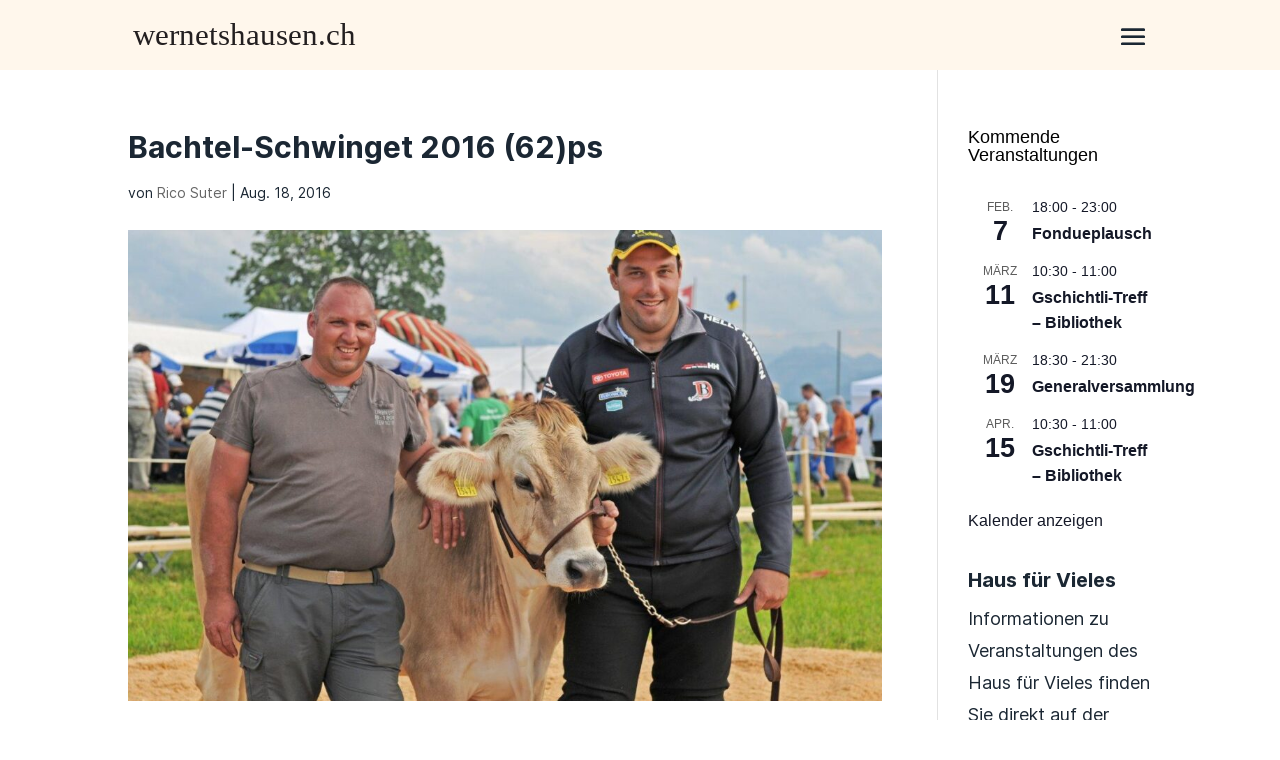

--- FILE ---
content_type: text/html; charset=UTF-8
request_url: https://www.wernetshausen.ch/?attachment_id=1037
body_size: 24403
content:
<!DOCTYPE html>
<html lang="de">
<head>
	<meta charset="UTF-8" />
<meta http-equiv="X-UA-Compatible" content="IE=edge">
	<link rel="pingback" href="https://www.wernetshausen.ch/xmlrpc.php" />

	<script type="text/javascript">
		document.documentElement.className = 'js';
	</script>
	
	<style id="et-divi-userfonts">@font-face { font-family: "Inter Bold"; font-display: swap;  src: url("https://www.wernetshausen.ch/wp-content/uploads/et-fonts/Inter-Bold.woff2") format("woff2"); }@font-face { font-family: "Inter Regular"; font-display: swap;  src: url("https://www.wernetshausen.ch/wp-content/uploads/et-fonts/Inter-Regular.woff2") format("woff2"); }</style><meta name='robots' content='index, follow, max-image-preview:large, max-snippet:-1, max-video-preview:-1' />

	<!-- This site is optimized with the Yoast SEO plugin v25.9 - https://yoast.com/wordpress/plugins/seo/ -->
	<title>Bachtel-Schwinget 2016 (62)ps - wernetshausen.ch</title>
	<link rel="canonical" href="https://www.wernetshausen.ch/" />
	<meta property="og:locale" content="de_DE" />
	<meta property="og:type" content="article" />
	<meta property="og:title" content="Bachtel-Schwinget 2016 (62)ps - wernetshausen.ch" />
	<meta property="og:url" content="https://www.wernetshausen.ch/" />
	<meta property="og:site_name" content="wernetshausen.ch" />
	<meta property="og:image" content="https://www.wernetshausen.ch" />
	<meta property="og:image:width" content="1280" />
	<meta property="og:image:height" content="956" />
	<meta property="og:image:type" content="image/jpeg" />
	<meta name="twitter:card" content="summary_large_image" />
	<script type="application/ld+json" class="yoast-schema-graph">{"@context":"https://schema.org","@graph":[{"@type":"WebPage","@id":"https://www.wernetshausen.ch/","url":"https://www.wernetshausen.ch/","name":"Bachtel-Schwinget 2016 (62)ps - wernetshausen.ch","isPartOf":{"@id":"https://www.wernetshausen.ch/#website"},"primaryImageOfPage":{"@id":"https://www.wernetshausen.ch/#primaryimage"},"image":{"@id":"https://www.wernetshausen.ch/#primaryimage"},"thumbnailUrl":"https://www.wernetshausen.ch/wp-content/uploads/2016/08/Bachtel-Schwinget-2016-62ps.jpg","datePublished":"2016-08-18T16:47:16+00:00","breadcrumb":{"@id":"https://www.wernetshausen.ch/#breadcrumb"},"inLanguage":"de","potentialAction":[{"@type":"ReadAction","target":["https://www.wernetshausen.ch/"]}]},{"@type":"ImageObject","inLanguage":"de","@id":"https://www.wernetshausen.ch/#primaryimage","url":"https://www.wernetshausen.ch/wp-content/uploads/2016/08/Bachtel-Schwinget-2016-62ps.jpg","contentUrl":"https://www.wernetshausen.ch/wp-content/uploads/2016/08/Bachtel-Schwinget-2016-62ps.jpg","width":1280,"height":956},{"@type":"BreadcrumbList","@id":"https://www.wernetshausen.ch/#breadcrumb","itemListElement":[{"@type":"ListItem","position":1,"name":"Startseite","item":"https://www.wernetshausen.ch/"},{"@type":"ListItem","position":2,"name":"Bachtel-Schwinget 2016 (62)ps"}]},{"@type":"WebSite","@id":"https://www.wernetshausen.ch/#website","url":"https://www.wernetshausen.ch/","name":"wernetshausen.ch","description":"","potentialAction":[{"@type":"SearchAction","target":{"@type":"EntryPoint","urlTemplate":"https://www.wernetshausen.ch/?s={search_term_string}"},"query-input":{"@type":"PropertyValueSpecification","valueRequired":true,"valueName":"search_term_string"}}],"inLanguage":"de"}]}</script>
	<!-- / Yoast SEO plugin. -->


<link rel="alternate" type="application/rss+xml" title="wernetshausen.ch &raquo; Feed" href="https://www.wernetshausen.ch/feed/" />
<link rel="alternate" type="application/rss+xml" title="wernetshausen.ch &raquo; Kommentar-Feed" href="https://www.wernetshausen.ch/comments/feed/" />
<link rel="alternate" type="text/calendar" title="wernetshausen.ch &raquo; iCal Feed" href="https://www.wernetshausen.ch/events/?ical=1" />
<script type="text/javascript">
/* <![CDATA[ */
window._wpemojiSettings = {"baseUrl":"https:\/\/s.w.org\/images\/core\/emoji\/16.0.1\/72x72\/","ext":".png","svgUrl":"https:\/\/s.w.org\/images\/core\/emoji\/16.0.1\/svg\/","svgExt":".svg","source":{"concatemoji":"https:\/\/www.wernetshausen.ch\/wp-includes\/js\/wp-emoji-release.min.js?ver=6.8.3"}};
/*! This file is auto-generated */
!function(s,n){var o,i,e;function c(e){try{var t={supportTests:e,timestamp:(new Date).valueOf()};sessionStorage.setItem(o,JSON.stringify(t))}catch(e){}}function p(e,t,n){e.clearRect(0,0,e.canvas.width,e.canvas.height),e.fillText(t,0,0);var t=new Uint32Array(e.getImageData(0,0,e.canvas.width,e.canvas.height).data),a=(e.clearRect(0,0,e.canvas.width,e.canvas.height),e.fillText(n,0,0),new Uint32Array(e.getImageData(0,0,e.canvas.width,e.canvas.height).data));return t.every(function(e,t){return e===a[t]})}function u(e,t){e.clearRect(0,0,e.canvas.width,e.canvas.height),e.fillText(t,0,0);for(var n=e.getImageData(16,16,1,1),a=0;a<n.data.length;a++)if(0!==n.data[a])return!1;return!0}function f(e,t,n,a){switch(t){case"flag":return n(e,"\ud83c\udff3\ufe0f\u200d\u26a7\ufe0f","\ud83c\udff3\ufe0f\u200b\u26a7\ufe0f")?!1:!n(e,"\ud83c\udde8\ud83c\uddf6","\ud83c\udde8\u200b\ud83c\uddf6")&&!n(e,"\ud83c\udff4\udb40\udc67\udb40\udc62\udb40\udc65\udb40\udc6e\udb40\udc67\udb40\udc7f","\ud83c\udff4\u200b\udb40\udc67\u200b\udb40\udc62\u200b\udb40\udc65\u200b\udb40\udc6e\u200b\udb40\udc67\u200b\udb40\udc7f");case"emoji":return!a(e,"\ud83e\udedf")}return!1}function g(e,t,n,a){var r="undefined"!=typeof WorkerGlobalScope&&self instanceof WorkerGlobalScope?new OffscreenCanvas(300,150):s.createElement("canvas"),o=r.getContext("2d",{willReadFrequently:!0}),i=(o.textBaseline="top",o.font="600 32px Arial",{});return e.forEach(function(e){i[e]=t(o,e,n,a)}),i}function t(e){var t=s.createElement("script");t.src=e,t.defer=!0,s.head.appendChild(t)}"undefined"!=typeof Promise&&(o="wpEmojiSettingsSupports",i=["flag","emoji"],n.supports={everything:!0,everythingExceptFlag:!0},e=new Promise(function(e){s.addEventListener("DOMContentLoaded",e,{once:!0})}),new Promise(function(t){var n=function(){try{var e=JSON.parse(sessionStorage.getItem(o));if("object"==typeof e&&"number"==typeof e.timestamp&&(new Date).valueOf()<e.timestamp+604800&&"object"==typeof e.supportTests)return e.supportTests}catch(e){}return null}();if(!n){if("undefined"!=typeof Worker&&"undefined"!=typeof OffscreenCanvas&&"undefined"!=typeof URL&&URL.createObjectURL&&"undefined"!=typeof Blob)try{var e="postMessage("+g.toString()+"("+[JSON.stringify(i),f.toString(),p.toString(),u.toString()].join(",")+"));",a=new Blob([e],{type:"text/javascript"}),r=new Worker(URL.createObjectURL(a),{name:"wpTestEmojiSupports"});return void(r.onmessage=function(e){c(n=e.data),r.terminate(),t(n)})}catch(e){}c(n=g(i,f,p,u))}t(n)}).then(function(e){for(var t in e)n.supports[t]=e[t],n.supports.everything=n.supports.everything&&n.supports[t],"flag"!==t&&(n.supports.everythingExceptFlag=n.supports.everythingExceptFlag&&n.supports[t]);n.supports.everythingExceptFlag=n.supports.everythingExceptFlag&&!n.supports.flag,n.DOMReady=!1,n.readyCallback=function(){n.DOMReady=!0}}).then(function(){return e}).then(function(){var e;n.supports.everything||(n.readyCallback(),(e=n.source||{}).concatemoji?t(e.concatemoji):e.wpemoji&&e.twemoji&&(t(e.twemoji),t(e.wpemoji)))}))}((window,document),window._wpemojiSettings);
/* ]]> */
</script>
<meta content="Divi Child Theme v.1.2.1" name="generator"/><link rel='stylesheet' id='wpamelia-divi-css' href='https://www.wernetshausen.ch/wp-content/plugins/ameliabooking/extensions/divi_amelia/styles/divi-amelia.css?ver=8.5' type='text/css' media='all' />
<style id='wp-emoji-styles-inline-css' type='text/css'>

	img.wp-smiley, img.emoji {
		display: inline !important;
		border: none !important;
		box-shadow: none !important;
		height: 1em !important;
		width: 1em !important;
		margin: 0 0.07em !important;
		vertical-align: -0.1em !important;
		background: none !important;
		padding: 0 !important;
	}
</style>
<link rel='stylesheet' id='wp-block-library-css' href='https://www.wernetshausen.ch/wp-includes/css/dist/block-library/style.min.css?ver=6.8.3' type='text/css' media='all' />
<style id='wp-block-library-theme-inline-css' type='text/css'>
.wp-block-audio :where(figcaption){color:#555;font-size:13px;text-align:center}.is-dark-theme .wp-block-audio :where(figcaption){color:#ffffffa6}.wp-block-audio{margin:0 0 1em}.wp-block-code{border:1px solid #ccc;border-radius:4px;font-family:Menlo,Consolas,monaco,monospace;padding:.8em 1em}.wp-block-embed :where(figcaption){color:#555;font-size:13px;text-align:center}.is-dark-theme .wp-block-embed :where(figcaption){color:#ffffffa6}.wp-block-embed{margin:0 0 1em}.blocks-gallery-caption{color:#555;font-size:13px;text-align:center}.is-dark-theme .blocks-gallery-caption{color:#ffffffa6}:root :where(.wp-block-image figcaption){color:#555;font-size:13px;text-align:center}.is-dark-theme :root :where(.wp-block-image figcaption){color:#ffffffa6}.wp-block-image{margin:0 0 1em}.wp-block-pullquote{border-bottom:4px solid;border-top:4px solid;color:currentColor;margin-bottom:1.75em}.wp-block-pullquote cite,.wp-block-pullquote footer,.wp-block-pullquote__citation{color:currentColor;font-size:.8125em;font-style:normal;text-transform:uppercase}.wp-block-quote{border-left:.25em solid;margin:0 0 1.75em;padding-left:1em}.wp-block-quote cite,.wp-block-quote footer{color:currentColor;font-size:.8125em;font-style:normal;position:relative}.wp-block-quote:where(.has-text-align-right){border-left:none;border-right:.25em solid;padding-left:0;padding-right:1em}.wp-block-quote:where(.has-text-align-center){border:none;padding-left:0}.wp-block-quote.is-large,.wp-block-quote.is-style-large,.wp-block-quote:where(.is-style-plain){border:none}.wp-block-search .wp-block-search__label{font-weight:700}.wp-block-search__button{border:1px solid #ccc;padding:.375em .625em}:where(.wp-block-group.has-background){padding:1.25em 2.375em}.wp-block-separator.has-css-opacity{opacity:.4}.wp-block-separator{border:none;border-bottom:2px solid;margin-left:auto;margin-right:auto}.wp-block-separator.has-alpha-channel-opacity{opacity:1}.wp-block-separator:not(.is-style-wide):not(.is-style-dots){width:100px}.wp-block-separator.has-background:not(.is-style-dots){border-bottom:none;height:1px}.wp-block-separator.has-background:not(.is-style-wide):not(.is-style-dots){height:2px}.wp-block-table{margin:0 0 1em}.wp-block-table td,.wp-block-table th{word-break:normal}.wp-block-table :where(figcaption){color:#555;font-size:13px;text-align:center}.is-dark-theme .wp-block-table :where(figcaption){color:#ffffffa6}.wp-block-video :where(figcaption){color:#555;font-size:13px;text-align:center}.is-dark-theme .wp-block-video :where(figcaption){color:#ffffffa6}.wp-block-video{margin:0 0 1em}:root :where(.wp-block-template-part.has-background){margin-bottom:0;margin-top:0;padding:1.25em 2.375em}
</style>
<style id='global-styles-inline-css' type='text/css'>
:root{--wp--preset--aspect-ratio--square: 1;--wp--preset--aspect-ratio--4-3: 4/3;--wp--preset--aspect-ratio--3-4: 3/4;--wp--preset--aspect-ratio--3-2: 3/2;--wp--preset--aspect-ratio--2-3: 2/3;--wp--preset--aspect-ratio--16-9: 16/9;--wp--preset--aspect-ratio--9-16: 9/16;--wp--preset--color--black: #000000;--wp--preset--color--cyan-bluish-gray: #abb8c3;--wp--preset--color--white: #ffffff;--wp--preset--color--pale-pink: #f78da7;--wp--preset--color--vivid-red: #cf2e2e;--wp--preset--color--luminous-vivid-orange: #ff6900;--wp--preset--color--luminous-vivid-amber: #fcb900;--wp--preset--color--light-green-cyan: #7bdcb5;--wp--preset--color--vivid-green-cyan: #00d084;--wp--preset--color--pale-cyan-blue: #8ed1fc;--wp--preset--color--vivid-cyan-blue: #0693e3;--wp--preset--color--vivid-purple: #9b51e0;--wp--preset--gradient--vivid-cyan-blue-to-vivid-purple: linear-gradient(135deg,rgba(6,147,227,1) 0%,rgb(155,81,224) 100%);--wp--preset--gradient--light-green-cyan-to-vivid-green-cyan: linear-gradient(135deg,rgb(122,220,180) 0%,rgb(0,208,130) 100%);--wp--preset--gradient--luminous-vivid-amber-to-luminous-vivid-orange: linear-gradient(135deg,rgba(252,185,0,1) 0%,rgba(255,105,0,1) 100%);--wp--preset--gradient--luminous-vivid-orange-to-vivid-red: linear-gradient(135deg,rgba(255,105,0,1) 0%,rgb(207,46,46) 100%);--wp--preset--gradient--very-light-gray-to-cyan-bluish-gray: linear-gradient(135deg,rgb(238,238,238) 0%,rgb(169,184,195) 100%);--wp--preset--gradient--cool-to-warm-spectrum: linear-gradient(135deg,rgb(74,234,220) 0%,rgb(151,120,209) 20%,rgb(207,42,186) 40%,rgb(238,44,130) 60%,rgb(251,105,98) 80%,rgb(254,248,76) 100%);--wp--preset--gradient--blush-light-purple: linear-gradient(135deg,rgb(255,206,236) 0%,rgb(152,150,240) 100%);--wp--preset--gradient--blush-bordeaux: linear-gradient(135deg,rgb(254,205,165) 0%,rgb(254,45,45) 50%,rgb(107,0,62) 100%);--wp--preset--gradient--luminous-dusk: linear-gradient(135deg,rgb(255,203,112) 0%,rgb(199,81,192) 50%,rgb(65,88,208) 100%);--wp--preset--gradient--pale-ocean: linear-gradient(135deg,rgb(255,245,203) 0%,rgb(182,227,212) 50%,rgb(51,167,181) 100%);--wp--preset--gradient--electric-grass: linear-gradient(135deg,rgb(202,248,128) 0%,rgb(113,206,126) 100%);--wp--preset--gradient--midnight: linear-gradient(135deg,rgb(2,3,129) 0%,rgb(40,116,252) 100%);--wp--preset--font-size--small: 13px;--wp--preset--font-size--medium: 20px;--wp--preset--font-size--large: 36px;--wp--preset--font-size--x-large: 42px;--wp--preset--spacing--20: 0.44rem;--wp--preset--spacing--30: 0.67rem;--wp--preset--spacing--40: 1rem;--wp--preset--spacing--50: 1.5rem;--wp--preset--spacing--60: 2.25rem;--wp--preset--spacing--70: 3.38rem;--wp--preset--spacing--80: 5.06rem;--wp--preset--shadow--natural: 6px 6px 9px rgba(0, 0, 0, 0.2);--wp--preset--shadow--deep: 12px 12px 50px rgba(0, 0, 0, 0.4);--wp--preset--shadow--sharp: 6px 6px 0px rgba(0, 0, 0, 0.2);--wp--preset--shadow--outlined: 6px 6px 0px -3px rgba(255, 255, 255, 1), 6px 6px rgba(0, 0, 0, 1);--wp--preset--shadow--crisp: 6px 6px 0px rgba(0, 0, 0, 1);}:root { --wp--style--global--content-size: 823px;--wp--style--global--wide-size: 1080px; }:where(body) { margin: 0; }.wp-site-blocks > .alignleft { float: left; margin-right: 2em; }.wp-site-blocks > .alignright { float: right; margin-left: 2em; }.wp-site-blocks > .aligncenter { justify-content: center; margin-left: auto; margin-right: auto; }:where(.is-layout-flex){gap: 0.5em;}:where(.is-layout-grid){gap: 0.5em;}.is-layout-flow > .alignleft{float: left;margin-inline-start: 0;margin-inline-end: 2em;}.is-layout-flow > .alignright{float: right;margin-inline-start: 2em;margin-inline-end: 0;}.is-layout-flow > .aligncenter{margin-left: auto !important;margin-right: auto !important;}.is-layout-constrained > .alignleft{float: left;margin-inline-start: 0;margin-inline-end: 2em;}.is-layout-constrained > .alignright{float: right;margin-inline-start: 2em;margin-inline-end: 0;}.is-layout-constrained > .aligncenter{margin-left: auto !important;margin-right: auto !important;}.is-layout-constrained > :where(:not(.alignleft):not(.alignright):not(.alignfull)){max-width: var(--wp--style--global--content-size);margin-left: auto !important;margin-right: auto !important;}.is-layout-constrained > .alignwide{max-width: var(--wp--style--global--wide-size);}body .is-layout-flex{display: flex;}.is-layout-flex{flex-wrap: wrap;align-items: center;}.is-layout-flex > :is(*, div){margin: 0;}body .is-layout-grid{display: grid;}.is-layout-grid > :is(*, div){margin: 0;}body{padding-top: 0px;padding-right: 0px;padding-bottom: 0px;padding-left: 0px;}:root :where(.wp-element-button, .wp-block-button__link){background-color: #32373c;border-width: 0;color: #fff;font-family: inherit;font-size: inherit;line-height: inherit;padding: calc(0.667em + 2px) calc(1.333em + 2px);text-decoration: none;}.has-black-color{color: var(--wp--preset--color--black) !important;}.has-cyan-bluish-gray-color{color: var(--wp--preset--color--cyan-bluish-gray) !important;}.has-white-color{color: var(--wp--preset--color--white) !important;}.has-pale-pink-color{color: var(--wp--preset--color--pale-pink) !important;}.has-vivid-red-color{color: var(--wp--preset--color--vivid-red) !important;}.has-luminous-vivid-orange-color{color: var(--wp--preset--color--luminous-vivid-orange) !important;}.has-luminous-vivid-amber-color{color: var(--wp--preset--color--luminous-vivid-amber) !important;}.has-light-green-cyan-color{color: var(--wp--preset--color--light-green-cyan) !important;}.has-vivid-green-cyan-color{color: var(--wp--preset--color--vivid-green-cyan) !important;}.has-pale-cyan-blue-color{color: var(--wp--preset--color--pale-cyan-blue) !important;}.has-vivid-cyan-blue-color{color: var(--wp--preset--color--vivid-cyan-blue) !important;}.has-vivid-purple-color{color: var(--wp--preset--color--vivid-purple) !important;}.has-black-background-color{background-color: var(--wp--preset--color--black) !important;}.has-cyan-bluish-gray-background-color{background-color: var(--wp--preset--color--cyan-bluish-gray) !important;}.has-white-background-color{background-color: var(--wp--preset--color--white) !important;}.has-pale-pink-background-color{background-color: var(--wp--preset--color--pale-pink) !important;}.has-vivid-red-background-color{background-color: var(--wp--preset--color--vivid-red) !important;}.has-luminous-vivid-orange-background-color{background-color: var(--wp--preset--color--luminous-vivid-orange) !important;}.has-luminous-vivid-amber-background-color{background-color: var(--wp--preset--color--luminous-vivid-amber) !important;}.has-light-green-cyan-background-color{background-color: var(--wp--preset--color--light-green-cyan) !important;}.has-vivid-green-cyan-background-color{background-color: var(--wp--preset--color--vivid-green-cyan) !important;}.has-pale-cyan-blue-background-color{background-color: var(--wp--preset--color--pale-cyan-blue) !important;}.has-vivid-cyan-blue-background-color{background-color: var(--wp--preset--color--vivid-cyan-blue) !important;}.has-vivid-purple-background-color{background-color: var(--wp--preset--color--vivid-purple) !important;}.has-black-border-color{border-color: var(--wp--preset--color--black) !important;}.has-cyan-bluish-gray-border-color{border-color: var(--wp--preset--color--cyan-bluish-gray) !important;}.has-white-border-color{border-color: var(--wp--preset--color--white) !important;}.has-pale-pink-border-color{border-color: var(--wp--preset--color--pale-pink) !important;}.has-vivid-red-border-color{border-color: var(--wp--preset--color--vivid-red) !important;}.has-luminous-vivid-orange-border-color{border-color: var(--wp--preset--color--luminous-vivid-orange) !important;}.has-luminous-vivid-amber-border-color{border-color: var(--wp--preset--color--luminous-vivid-amber) !important;}.has-light-green-cyan-border-color{border-color: var(--wp--preset--color--light-green-cyan) !important;}.has-vivid-green-cyan-border-color{border-color: var(--wp--preset--color--vivid-green-cyan) !important;}.has-pale-cyan-blue-border-color{border-color: var(--wp--preset--color--pale-cyan-blue) !important;}.has-vivid-cyan-blue-border-color{border-color: var(--wp--preset--color--vivid-cyan-blue) !important;}.has-vivid-purple-border-color{border-color: var(--wp--preset--color--vivid-purple) !important;}.has-vivid-cyan-blue-to-vivid-purple-gradient-background{background: var(--wp--preset--gradient--vivid-cyan-blue-to-vivid-purple) !important;}.has-light-green-cyan-to-vivid-green-cyan-gradient-background{background: var(--wp--preset--gradient--light-green-cyan-to-vivid-green-cyan) !important;}.has-luminous-vivid-amber-to-luminous-vivid-orange-gradient-background{background: var(--wp--preset--gradient--luminous-vivid-amber-to-luminous-vivid-orange) !important;}.has-luminous-vivid-orange-to-vivid-red-gradient-background{background: var(--wp--preset--gradient--luminous-vivid-orange-to-vivid-red) !important;}.has-very-light-gray-to-cyan-bluish-gray-gradient-background{background: var(--wp--preset--gradient--very-light-gray-to-cyan-bluish-gray) !important;}.has-cool-to-warm-spectrum-gradient-background{background: var(--wp--preset--gradient--cool-to-warm-spectrum) !important;}.has-blush-light-purple-gradient-background{background: var(--wp--preset--gradient--blush-light-purple) !important;}.has-blush-bordeaux-gradient-background{background: var(--wp--preset--gradient--blush-bordeaux) !important;}.has-luminous-dusk-gradient-background{background: var(--wp--preset--gradient--luminous-dusk) !important;}.has-pale-ocean-gradient-background{background: var(--wp--preset--gradient--pale-ocean) !important;}.has-electric-grass-gradient-background{background: var(--wp--preset--gradient--electric-grass) !important;}.has-midnight-gradient-background{background: var(--wp--preset--gradient--midnight) !important;}.has-small-font-size{font-size: var(--wp--preset--font-size--small) !important;}.has-medium-font-size{font-size: var(--wp--preset--font-size--medium) !important;}.has-large-font-size{font-size: var(--wp--preset--font-size--large) !important;}.has-x-large-font-size{font-size: var(--wp--preset--font-size--x-large) !important;}
:where(.wp-block-post-template.is-layout-flex){gap: 1.25em;}:where(.wp-block-post-template.is-layout-grid){gap: 1.25em;}
:where(.wp-block-columns.is-layout-flex){gap: 2em;}:where(.wp-block-columns.is-layout-grid){gap: 2em;}
:root :where(.wp-block-pullquote){font-size: 1.5em;line-height: 1.6;}
</style>
<link rel='stylesheet' id='dashicons-css' href='https://www.wernetshausen.ch/wp-includes/css/dashicons.min.css?ver=6.8.3' type='text/css' media='all' />
<link rel='stylesheet' id='admin-bar-css' href='https://www.wernetshausen.ch/wp-includes/css/admin-bar.min.css?ver=6.8.3' type='text/css' media='all' />
<style id='admin-bar-inline-css' type='text/css'>

    /* Hide CanvasJS credits for P404 charts specifically */
    #p404RedirectChart .canvasjs-chart-credit {
        display: none !important;
    }
    
    #p404RedirectChart canvas {
        border-radius: 6px;
    }

    .p404-redirect-adminbar-weekly-title {
        font-weight: bold;
        font-size: 14px;
        color: #fff;
        margin-bottom: 6px;
    }

    #wpadminbar #wp-admin-bar-p404_free_top_button .ab-icon:before {
        content: "\f103";
        color: #dc3545;
        top: 3px;
    }
    
    #wp-admin-bar-p404_free_top_button .ab-item {
        min-width: 80px !important;
        padding: 0px !important;
    }
    
    /* Ensure proper positioning and z-index for P404 dropdown */
    .p404-redirect-adminbar-dropdown-wrap { 
        min-width: 0; 
        padding: 0;
        position: static !important;
    }
    
    #wpadminbar #wp-admin-bar-p404_free_top_button_dropdown {
        position: static !important;
    }
    
    #wpadminbar #wp-admin-bar-p404_free_top_button_dropdown .ab-item {
        padding: 0 !important;
        margin: 0 !important;
    }
    
    .p404-redirect-dropdown-container {
        min-width: 340px;
        padding: 18px 18px 12px 18px;
        background: #23282d !important;
        color: #fff;
        border-radius: 12px;
        box-shadow: 0 8px 32px rgba(0,0,0,0.25);
        margin-top: 10px;
        position: relative !important;
        z-index: 999999 !important;
        display: block !important;
        border: 1px solid #444;
    }
    
    /* Ensure P404 dropdown appears on hover */
    #wpadminbar #wp-admin-bar-p404_free_top_button .p404-redirect-dropdown-container { 
        display: none !important;
    }
    
    #wpadminbar #wp-admin-bar-p404_free_top_button:hover .p404-redirect-dropdown-container { 
        display: block !important;
    }
    
    #wpadminbar #wp-admin-bar-p404_free_top_button:hover #wp-admin-bar-p404_free_top_button_dropdown .p404-redirect-dropdown-container {
        display: block !important;
    }
    
    .p404-redirect-card {
        background: #2c3338;
        border-radius: 8px;
        padding: 18px 18px 12px 18px;
        box-shadow: 0 2px 8px rgba(0,0,0,0.07);
        display: flex;
        flex-direction: column;
        align-items: flex-start;
        border: 1px solid #444;
    }
    
    .p404-redirect-btn {
        display: inline-block;
        background: #dc3545;
        color: #fff !important;
        font-weight: bold;
        padding: 5px 22px;
        border-radius: 8px;
        text-decoration: none;
        font-size: 17px;
        transition: background 0.2s, box-shadow 0.2s;
        margin-top: 8px;
        box-shadow: 0 2px 8px rgba(220,53,69,0.15);
        text-align: center;
        line-height: 1.6;
    }
    
    .p404-redirect-btn:hover {
        background: #c82333;
        color: #fff !important;
        box-shadow: 0 4px 16px rgba(220,53,69,0.25);
    }
    
    /* Prevent conflicts with other admin bar dropdowns */
    #wpadminbar .ab-top-menu > li:hover > .ab-item,
    #wpadminbar .ab-top-menu > li.hover > .ab-item {
        z-index: auto;
    }
    
    #wpadminbar #wp-admin-bar-p404_free_top_button:hover > .ab-item {
        z-index: 999998 !important;
    }
    
</style>
<style id='divi-responsive-helper-public-inline-css' type='text/css'>
.pac_drh_d_none {display: none !important;} .et-core-modal-content p{font-size: inherit !important;line-height:inherit !important;} .et-fb-page-creation-card-text p{font-size: inherit !important;line-height:inherit !important;} .et-cloud-filter p{font-size: inherit !important;line-height:inherit !important;} .et-cloud-app__upsell-description{font-size: inherit !important;} .et-core-modal p{font-size: inherit !important;line-height:inherit !important;} .et-common-prompt__modal p{font-size: inherit !important;line-height:inherit !important;} .et-fb-main-settings p{font-size: inherit !important;line-height:inherit !important;} .et-fb-module-settings p{font-size: inherit !important;line-height:inherit !important;} @media (min-width:981px){.pac_drh_hide_menu_item_desktop{display:none!important;}} @media (min-width:768px) and (max-width:980px){.pac_drh_hide_menu_item_tablet{display:none!important;}} @media (min-width:300px) and (max-width:767px){.pac_drh_hide_menu_item_mobile{display:none!important;}} @media only screen and (min-width:981px){[data-drh-menu-device=phone],[data-drh-menu-device=tablet]{display:none!important}}@media only screen and (min-width:768px) and (max-width:980px){[data-drh-menu-device=desktop],[data-drh-menu-device=phone]{display:none!important}}@media only screen and (max-width:767px){[data-drh-menu-device=desktop],[data-drh-menu-device=tablet]{display:none!important}}
#et_mobile_nav_menu .et-db #et-boc .et-l ul.et_mobile_menu li.menu-item-has-children .mobile-toggle,#et_mobile_nav_menu .et-db #et-boc .et-l ul.et_mobile_menu li.page_item_has_children .mobile-toggle,#et_mobile_nav_menu ul.et_mobile_menu li.menu-item-has-children .mobile-toggle,#et_mobile_nav_menu ul.et_mobile_menu li.page_item_has_children .mobile-toggle{width:44px;height:100%;padding:0!important;max-height:44px;border:none;position:absolute;right:0;top:0;z-index:999;background-color:transparent}#et_mobile_nav_menu .et-db #et-boc .et-l ul.et_mobile_menu>li.menu-item-has-children,#et_mobile_nav_menu .et-db #et-boc .et-l ul.et_mobile_menu>li.menu-item-has-children .sub-menu li.menu-item-has-children,#et_mobile_nav_menu .et-db #et-boc .et-l ul.et_mobile_menu>li.page_item_has_children,#et_mobile_nav_menu ul.et_mobile_menu>li.menu-item-has-children,#et_mobile_nav_menu ul.et_mobile_menu>li.menu-item-has-children .sub-menu li.menu-item-has-children,#et_mobile_nav_menu ul.et_mobile_menu>li.page_item_has_children{position:relative}#et_mobile_nav_menu .et-db #et-boc .et-l .et_mobile_menu .menu-item-has-children>a,#et_mobile_nav_menu .et_mobile_menu .menu-item-has-children>a{background-color:transparent}#et_mobile_nav_menu #main-header ul.et_mobile_menu .menu-item-has-children .sub-menu,#et_mobile_nav_menu .et-db #et-boc .et-l ul.et_mobile_menu .menu-item-has-children .sub-menu,#et_mobile_nav_menu .et-db #main-header ul.et_mobile_menu .menu-item-has-children .sub-menu,#et_mobile_nav_menu ul.et_mobile_menu .menu-item-has-children .sub-menu{display:none!important;visibility:hidden!important}#main-header ul.et_mobile_menu .menu-item-has-children .sub-menu.visible,.et-db #et-boc .et-l ul.et_mobile_menu .menu-item-has-children .sub-menu.visible,.et-db #main-header ul.et_mobile_menu .menu-item-has-children .sub-menu.visible,ul.et_mobile_menu .menu-item-has-children .sub-menu.visible{display:block!important;visibility:visible!important}#et_mobile_nav_menu .et-db #et-boc .et-l ul.et_mobile_menu li.menu-item-has-children .mobile-toggle,#et_mobile_nav_menu ul.et_mobile_menu li.menu-item-has-children .mobile-toggle{text-align:center;opacity:1}#et_mobile_nav_menu .et-db #et-boc .et-l ul.et_mobile_menu li.menu-item-has-children .mobile-toggle::after,#et_mobile_nav_menu ul.et_mobile_menu li.menu-item-has-children .mobile-toggle::after{top:10px;position:relative;font-family:ETModules,serif;content:"3";color:#2ea3f2;background:#f0f3f6;border-radius:50%;padding:3px}#et_mobile_nav_menu .et-db #et-boc .et-l ul.et_mobile_menu li.menu-item-has-children.dt-open>.mobile-toggle::after,#et_mobile_nav_menu ul.et_mobile_menu li.menu-item-has-children.dt-open>.mobile-toggle::after{content:"2"}#et_mobile_nav_menu .et_pb_menu .et_mobile_menu:after{position:absolute;right:5%;margin-left:-20px;top:-14px;width:0;height:0;content:"";border-left:20px solid transparent;border-right:20px solid transparent;border-bottom:20px solid #fff}#et_mobile_nav_menu .mobile_menu_bar{position:relative;display:block;line-height:0}#et_mobile_nav_menu .et_pb_menu .et_mobile_menu,#et_mobile_nav_menu .et_pb_menu .et_mobile_menu ul{background-color:#fff!important;border-radius:10px}
</style>
<link rel='stylesheet' id='wpdm-fonticon-css' href='https://www.wernetshausen.ch/wp-content/plugins/download-manager/assets/wpdm-iconfont/css/wpdm-icons.css?ver=6.8.3' type='text/css' media='all' />
<link rel='stylesheet' id='wpdm-front-css' href='https://www.wernetshausen.ch/wp-content/plugins/download-manager/assets/css/front.min.css?ver=6.8.3' type='text/css' media='all' />
<link rel='stylesheet' id='ss-asset-css-0-css' href='https://www.wernetshausen.ch/wp-content/plugins/responsive-table-for-divi/assets/datatable/css/jquery.dataTables.min.css?ver=1.13.4' type='text/css' media='all' />
<link rel='stylesheet' id='ss-asset-css-1-css' href='https://www.wernetshausen.ch/wp-content/plugins/responsive-table-for-divi/assets/datatable/css/rowReorder.dataTables.min.css?ver=1.3.3' type='text/css' media='all' />
<link rel='stylesheet' id='ss-asset-css-2-css' href='https://www.wernetshausen.ch/wp-content/plugins/responsive-table-for-divi/assets/datatable/css/responsive.dataTables.min.css?ver=2.4.1' type='text/css' media='all' />
<link rel='stylesheet' id='suso-ae-grecaptcha-badge-css' href='https://www.wernetshausen.ch/wp-content/plugins/sutersoftware-admin-extensions/public/css/suso-ae-grecaptcha-badge.min.css?ver=2.1.1' type='text/css' media='all' />
<link rel='stylesheet' id='suso-ae-css' href='https://www.wernetshausen.ch/wp-content/plugins/sutersoftware-admin-extensions/public/css/suso_ae.min.css?ver=2.2.2' type='text/css' media='all' />
<link rel='stylesheet' id='pac-da-hide-layout-vb-css' href='https://www.wernetshausen.ch/wp-content/plugins/divi-assistant/D4/include/css/hide-layout.min.css?ver=2.0.0' type='text/css' media='all' />
<link rel='stylesheet' id='divi-event-calendar-module-styles-css' href='https://www.wernetshausen.ch/wp-content/plugins/divi-event-calendar-module/styles/style.min.css?ver=1.0.0' type='text/css' media='all' />
<link rel='stylesheet' id='divi_amelia-styles-css' href='https://www.wernetshausen.ch/wp-content/plugins/ameliabooking/extensions/divi_amelia/styles/style.min.css?ver=1.0.0' type='text/css' media='all' />
<link rel='stylesheet' id='tablepress-default-css' href='https://www.wernetshausen.ch/wp-content/plugins/tablepress/css/build/default.css?ver=3.2.1' type='text/css' media='all' />
<link rel='stylesheet' id='wpforms-choicesjs-css' href='https://www.wernetshausen.ch/wp-content/plugins/wpforms/assets/css/integrations/divi/choices.min.css?ver=10.2.0' type='text/css' media='all' />
<link rel='stylesheet' id='wpforms-smart-phone-field-css' href='https://www.wernetshausen.ch/wp-content/plugins/wpforms/assets/pro/css/integrations/divi/intl-tel-input.min.css?ver=25.3.1' type='text/css' media='all' />
<link rel='stylesheet' id='wpforms-richtext-field-css' href='https://www.wernetshausen.ch/wp-content/plugins/wpforms/assets/pro/css/integrations/divi/richtext.min.css?ver=1.9.7.3' type='text/css' media='all' />
<link rel='stylesheet' id='wpforms-content-field-css' href='https://www.wernetshausen.ch/wp-content/plugins/wpforms/assets/pro/css/integrations/divi/content.min.css?ver=1.9.7.3' type='text/css' media='all' />
<link rel='stylesheet' id='wpforms-divi-pro-classic-full-css' href='https://www.wernetshausen.ch/wp-content/plugins/wpforms/assets/pro/css/integrations/divi/wpforms-classic-full.min.css?ver=1.9.7.3' type='text/css' media='all' />
<style id='pac-da-inline-css' type='text/css'>
div.et-cloud-app-view-header--right > div.et-cloud-toggle, .et-fb-modal-settings--existing_pages div.et-cloud-app__upsell.card-library.card-default, .et-fb-modal-settings--modules_library div.et-cloud-app__upsell.card-library.card-default, #et-fb-right-click-controls > a.et-fb-right-click-menu__item.et-fb-right-click-menu__item--saveCloud, #et-fb-settings-column.et-fb-tooltip-modal--save_to_library > div > div > div > div > div.et-cloud-app__upsell.card-save-modal.card-default, #et-fb-settings-column.et-fb-tooltip-modal--save_to_library > div > div > div > div > div:nth-child(3) {display:none !important;}.et-fb-modal-settings--modules_all div.et-cloud-app__upsell.card-library.card-default {display:none !important;}.et-db #et-boc .et-fb-popover--inverse.et-fb-popover--arrow {display: none!important;}.et-fb-field-settings-modal {min-height:500px!important;}.et-db #et-boc .et-l .et-fb-font-icon-list { min-height:300px!important;}@media all and (max-width: 980px) {html, body {overflow-x: clip;} body {position: relative}}.et-db #et-boc .et-l .et-fb-option--tiny-mce .et-fb-tinymce-html-input { min-height:400px!important;}
</style>
<link rel='stylesheet' id='divi-style-parent-css' href='https://www.wernetshausen.ch/wp-content/themes/Divi/style-static.min.css?ver=4.27.4' type='text/css' media='all' />
<link rel='stylesheet' id='divi-style-css' href='https://www.wernetshausen.ch/wp-content/themes/Divi-Child/style.css?ver=4.27.4' type='text/css' media='all' />
<script type="text/javascript" src="https://www.wernetshausen.ch/wp-includes/js/jquery/jquery.min.js?ver=3.7.1" id="jquery-core-js"></script>
<script type="text/javascript" src="https://www.wernetshausen.ch/wp-includes/js/jquery/jquery-migrate.min.js?ver=3.4.1" id="jquery-migrate-js"></script>
<script type="text/javascript" src="https://www.wernetshausen.ch/wp-content/plugins/download-manager/assets/js/wpdm.min.js?ver=6.8.3" id="wpdm-frontend-js-js"></script>
<script type="text/javascript" id="wpdm-frontjs-js-extra">
/* <![CDATA[ */
var wpdm_url = {"home":"https:\/\/www.wernetshausen.ch\/","site":"https:\/\/www.wernetshausen.ch\/","ajax":"https:\/\/www.wernetshausen.ch\/wp-admin\/admin-ajax.php"};
var wpdm_js = {"spinner":"<i class=\"wpdm-icon wpdm-sun wpdm-spin\"><\/i>","client_id":"06218c8cbe6a8b4cfbc3cc4c7f103a5f"};
var wpdm_strings = {"pass_var":"Password Verified!","pass_var_q":"Bitte klicke auf den folgenden Button, um den Download zu starten.","start_dl":"Download starten"};
/* ]]> */
</script>
<script type="text/javascript" src="https://www.wernetshausen.ch/wp-content/plugins/download-manager/assets/js/front.min.js?ver=3.3.24" id="wpdm-frontjs-js"></script>
<link rel="https://api.w.org/" href="https://www.wernetshausen.ch/wp-json/" /><link rel="alternate" title="JSON" type="application/json" href="https://www.wernetshausen.ch/wp-json/wp/v2/media/1037" /><link rel="EditURI" type="application/rsd+xml" title="RSD" href="https://www.wernetshausen.ch/xmlrpc.php?rsd" />
<meta name="generator" content="WordPress 6.8.3" />
<link rel='shortlink' href='https://www.wernetshausen.ch/?p=1037' />
<link rel="alternate" title="oEmbed (JSON)" type="application/json+oembed" href="https://www.wernetshausen.ch/wp-json/oembed/1.0/embed?url=https%3A%2F%2Fwww.wernetshausen.ch%2F%3Fattachment_id%3D1037" />
<link rel="alternate" title="oEmbed (XML)" type="text/xml+oembed" href="https://www.wernetshausen.ch/wp-json/oembed/1.0/embed?url=https%3A%2F%2Fwww.wernetshausen.ch%2F%3Fattachment_id%3D1037&#038;format=xml" />
<meta name="tec-api-version" content="v1"><meta name="tec-api-origin" content="https://www.wernetshausen.ch"><link rel="alternate" href="https://www.wernetshausen.ch/wp-json/tribe/events/v1/" /><meta name="viewport" content="width=device-width, initial-scale=1.0, maximum-scale=1.0, user-scalable=0" />
<meta name="theme-color" content="#ffffff" />
        <script type="text/javascript" id="pac-drh-collapse-mobile-submenus-inline-js">
            jQuery(function ($) {
                $(document).ready(function () {
                    let enableCollapseMobileSubmenus = '1';
                    let enableCollapseOtherSubmenus = '';
                    if (enableCollapseMobileSubmenus) {
                        $("body #et_mobile_nav_menu ul.et_mobile_menu li.menu-item-has-children, body #et_mobile_nav_menu ul.et_mobile_menu  li.page_item_has_children").append('<a href="javascript:void(0)" class="mobile-toggle"></a>');
                        $('#et_mobile_nav_menu ul.et_mobile_menu li.menu-item-has-children .mobile-toggle, #et_mobile_nav_menu ul.et_mobile_menu li.page_item_has_children .mobile-toggle').click(function (event) {
                            event.preventDefault();
                            let parentLi = $(this).parent('li');
                            if (parentLi.hasClass('dt-open')) {
                                parentLi.toggleClass('dt-open');
                                parentLi.find('ul.children').first().toggleClass('visible');
                                parentLi.find('ul.sub-menu').first().toggleClass('visible');
                            } else {
                                if (!parentLi.parent('ul').hasClass('visible') && enableCollapseOtherSubmenus) {
                                    $('li.menu-item-has-children').removeClass('dt-open');
                                    $('li.menu-item-has-children .sub-menu').removeClass('visible');
                                }
                                parentLi.toggleClass('dt-open');
                                parentLi.find('ul.children').first().toggleClass('visible');
                                parentLi.find('ul.sub-menu').first().toggleClass('visible');
                            }
                        });
                        $('body ul.et_mobile_menu li.menu-item-has-children, body ul.et_mobile_menu li.page_item_has_children').attr('data-icon', 'P');
                        $('.mobile-toggle').on('mouseover', function () {
                            $(this).parent().addClass('is-hover');
                        }).on('mouseout', function () {
                            $(this).parent().removeClass('is-hover');
                        })
                    }
                });
            });
        </script>
        <link rel="icon" href="https://www.wernetshausen.ch/wp-content/uploads/2021/01/cropped-favicon-hinwil-512x500.png" sizes="32x32" />
<link rel="icon" href="https://www.wernetshausen.ch/wp-content/uploads/2021/01/cropped-favicon-hinwil.png" sizes="192x192" />
<link rel="apple-touch-icon" href="https://www.wernetshausen.ch/wp-content/uploads/2021/01/cropped-favicon-hinwil.png" />
<meta name="msapplication-TileImage" content="https://www.wernetshausen.ch/wp-content/uploads/2021/01/cropped-favicon-hinwil.png" />
<style id="et-divi-customizer-global-cached-inline-styles">body,.et_pb_column_1_2 .et_quote_content blockquote cite,.et_pb_column_1_2 .et_link_content a.et_link_main_url,.et_pb_column_1_3 .et_quote_content blockquote cite,.et_pb_column_3_8 .et_quote_content blockquote cite,.et_pb_column_1_4 .et_quote_content blockquote cite,.et_pb_blog_grid .et_quote_content blockquote cite,.et_pb_column_1_3 .et_link_content a.et_link_main_url,.et_pb_column_3_8 .et_link_content a.et_link_main_url,.et_pb_column_1_4 .et_link_content a.et_link_main_url,.et_pb_blog_grid .et_link_content a.et_link_main_url,body .et_pb_bg_layout_light .et_pb_post p,body .et_pb_bg_layout_dark .et_pb_post p{font-size:18px}.et_pb_slide_content,.et_pb_best_value{font-size:20px}body{color:#1b2733}h1,h2,h3,h4,h5,h6{color:#1b2733}body{line-height:1.8em}#et_search_icon:hover,.mobile_menu_bar:before,.mobile_menu_bar:after,.et_toggle_slide_menu:after,.et-social-icon a:hover,.et_pb_sum,.et_pb_pricing li a,.et_pb_pricing_table_button,.et_overlay:before,.entry-summary p.price ins,.et_pb_member_social_links a:hover,.et_pb_widget li a:hover,.et_pb_filterable_portfolio .et_pb_portfolio_filters li a.active,.et_pb_filterable_portfolio .et_pb_portofolio_pagination ul li a.active,.et_pb_gallery .et_pb_gallery_pagination ul li a.active,.wp-pagenavi span.current,.wp-pagenavi a:hover,.nav-single a,.tagged_as a,.posted_in a{color:#0c71c3}.et_pb_contact_submit,.et_password_protected_form .et_submit_button,.et_pb_bg_layout_light .et_pb_newsletter_button,.comment-reply-link,.form-submit .et_pb_button,.et_pb_bg_layout_light .et_pb_promo_button,.et_pb_bg_layout_light .et_pb_more_button,.et_pb_contact p input[type="checkbox"]:checked+label i:before,.et_pb_bg_layout_light.et_pb_module.et_pb_button{color:#0c71c3}.footer-widget h4{color:#0c71c3}.et-search-form,.nav li ul,.et_mobile_menu,.footer-widget li:before,.et_pb_pricing li:before,blockquote{border-color:#0c71c3}.et_pb_counter_amount,.et_pb_featured_table .et_pb_pricing_heading,.et_quote_content,.et_link_content,.et_audio_content,.et_pb_post_slider.et_pb_bg_layout_dark,.et_slide_in_menu_container,.et_pb_contact p input[type="radio"]:checked+label i:before{background-color:#0c71c3}.container,.et_pb_row,.et_pb_slider .et_pb_container,.et_pb_fullwidth_section .et_pb_title_container,.et_pb_fullwidth_section .et_pb_title_featured_container,.et_pb_fullwidth_header:not(.et_pb_fullscreen) .et_pb_fullwidth_header_container{max-width:1550px}.et_boxed_layout #page-container,.et_boxed_layout.et_non_fixed_nav.et_transparent_nav #page-container #top-header,.et_boxed_layout.et_non_fixed_nav.et_transparent_nav #page-container #main-header,.et_fixed_nav.et_boxed_layout #page-container #top-header,.et_fixed_nav.et_boxed_layout #page-container #main-header,.et_boxed_layout #page-container .container,.et_boxed_layout #page-container .et_pb_row{max-width:1710px}a{color:#0c71c3}.nav li ul{border-color:#2ea3f2}#page-container #top-header{background-color:#0c71c3!important}#et-secondary-nav li ul{background-color:#0c71c3}#main-header .nav li ul a{color:rgba(0,0,0,0.7)}.footer-widget,.footer-widget li,.footer-widget li a,#footer-info{font-size:14px}.footer-widget .et_pb_widget div,.footer-widget .et_pb_widget ul,.footer-widget .et_pb_widget ol,.footer-widget .et_pb_widget label{line-height:1.7em}#et-footer-nav .bottom-nav li.current-menu-item a{color:#2ea3f2}body .et_pb_bg_layout_light.et_pb_button:hover,body .et_pb_bg_layout_light .et_pb_button:hover,body .et_pb_button:hover{border-radius:0px}h1,h2,h3,h4,h5,h6,.et_quote_content blockquote p,.et_pb_slide_description .et_pb_slide_title{line-height:1.2em}@media only screen and (min-width:981px){.et_pb_section{padding:3% 0}.et_pb_fullwidth_section{padding:0}#main-footer .footer-widget h4,#main-footer .widget_block h1,#main-footer .widget_block h2,#main-footer .widget_block h3,#main-footer .widget_block h4,#main-footer .widget_block h5,#main-footer .widget_block h6{font-size:18px}.et_header_style_centered.et_hide_primary_logo #main-header:not(.et-fixed-header) .logo_container,.et_header_style_centered.et_hide_fixed_logo #main-header.et-fixed-header .logo_container{height:11.88px}}@media only screen and (min-width:1937px){.et_pb_row{padding:38px 0}.et_pb_section{padding:58px 0}.single.et_pb_pagebuilder_layout.et_full_width_page .et_post_meta_wrapper{padding-top:116px}.et_pb_fullwidth_section{padding:0}}h1,h1.et_pb_contact_main_title,.et_pb_title_container h1{font-size:28px}h2,.product .related h2,.et_pb_column_1_2 .et_quote_content blockquote p{font-size:24px}h3{font-size:20px}h4,.et_pb_circle_counter h3,.et_pb_number_counter h3,.et_pb_column_1_3 .et_pb_post h2,.et_pb_column_1_4 .et_pb_post h2,.et_pb_blog_grid h2,.et_pb_column_1_3 .et_quote_content blockquote p,.et_pb_column_3_8 .et_quote_content blockquote p,.et_pb_column_1_4 .et_quote_content blockquote p,.et_pb_blog_grid .et_quote_content blockquote p,.et_pb_column_1_3 .et_link_content h2,.et_pb_column_3_8 .et_link_content h2,.et_pb_column_1_4 .et_link_content h2,.et_pb_blog_grid .et_link_content h2,.et_pb_column_1_3 .et_audio_content h2,.et_pb_column_3_8 .et_audio_content h2,.et_pb_column_1_4 .et_audio_content h2,.et_pb_blog_grid .et_audio_content h2,.et_pb_column_3_8 .et_pb_audio_module_content h2,.et_pb_column_1_3 .et_pb_audio_module_content h2,.et_pb_gallery_grid .et_pb_gallery_item h3,.et_pb_portfolio_grid .et_pb_portfolio_item h2,.et_pb_filterable_portfolio_grid .et_pb_portfolio_item h2{font-size:16px}h5{font-size:14px}h6{font-size:13px}.et_pb_slide_description .et_pb_slide_title{font-size:42px}.et_pb_gallery_grid .et_pb_gallery_item h3,.et_pb_portfolio_grid .et_pb_portfolio_item h2,.et_pb_filterable_portfolio_grid .et_pb_portfolio_item h2,.et_pb_column_1_4 .et_pb_audio_module_content h2{font-size:14px}@media only screen and (max-width:980px){.et_pb_section{padding:24px 0}.et_pb_section.et_pb_fullwidth_section{padding:0}}	h1,h2,h3,h4,h5,h6{font-family:'Inter Bold',Helvetica,Arial,Lucida,sans-serif}body,input,textarea,select{font-family:'Inter Regular',Helvetica,Arial,Lucida,sans-serif}.et-db #et-boc .et-l .et_pb_menu_0_tb_header.et_pb_menu .nav li ul{border-radius:4px}.et-menu li li.menu-item-has-children>a:first-child:after{top:6px;right:9px}.et_pb_widget_area_left{border-right:0px solid rgba(0,0,0,.1)!important}.tribe-common .tribe-common-h6{font-size:18px!important;color:#000000!important;padding-bottom:10px!important;line-height:1em!important;font-weight:500!important}.tribe-events-widget{margin-bottom:18.539%!important}#et-main-area{background-color:white}@media (max-width:980px){.et_pb_section_0_tb_body,.et_pb_section_0{padding:0px 0!important}}#block-2,#block-3{margin-bottom:10px}.et_pb_bg_layout_light .et_pb_widget li a{color:#000!important}.et_pb_title_featured_container{display:none}.wp-block-gallery{margin-top:24px}@media screen and (max-width:980px){.et_pb_section{padding-top:3vh;padding-bottom:3vh}}.et_mobile_menu .menu-item-has-children>a{background-color:#ffffff!important}.et_mobile_menu{border-radius:8px}.et-pb-arrow-prev:before,.et-pb-arrow-next:before{color:white!important}.et-pb-controllers{display:none}.wpforms-container-full{margin-top:-26px!important}.et_pb_menu_0_tb_header ul.et_mobile_menu li.menu-item-has-children .mobile-toggle::after{color:#1b2733!important;background:#ffffff!important}.et_pb_menu_0_tb_header.et_pb_menu .nav li ul.sub-menu a{font-size:17px!important}.et_pb_blog_grid .et_pb_post{border:1px solid #E8E8EB;box-sizing:border-box;box-shadow:0 1px 2px rgb(0 0 0 / 5%),0 4px 5px rgb(0 0 0 / 5%)}.et_pb_bg_layout_light .et_pb_post p{line-height:1.6em!important;margin-bottom:16px;margin-top:16px;color:#1b2733}table.dataTable.dtr-inline.collapsed>tbody>tr>td.dtr-control,table.dataTable.dtr-inline.collapsed>tbody>tr>th.dtr-control{padding-left:30px!important}.tribe-events-single-event-description.tribe-events-content p{font-size:20px;color:#141827}.single-tribe_events .tribe-events-single .tribe-events-event-meta{width:100%}.tribe-events-venue-map{width:100%}.wp-block-video{margin-top:24px}.am-els__filters{display:none}.am-ec__actions-price,.am-ec__info-capacity{display:none!important}.full{color:red!important}#block-8{margin-bottom:0px!important}</style><meta name="generator" content="WordPress Download Manager 3.3.24" />
                <style>
        /* WPDM Link Template Styles */        </style>
                <style>

            :root {
                --color-primary: #4a8eff;
                --color-primary-rgb: 74, 142, 255;
                --color-primary-hover: #4a8eff;
                --color-primary-active: #4a8eff;
                --color-secondary: #6c757d;
                --color-secondary-rgb: 108, 117, 125;
                --color-secondary-hover: #6c757d;
                --color-secondary-active: #6c757d;
                --color-success: #18ce0f;
                --color-success-rgb: 24, 206, 15;
                --color-success-hover: #18ce0f;
                --color-success-active: #18ce0f;
                --color-info: #2CA8FF;
                --color-info-rgb: 44, 168, 255;
                --color-info-hover: #2CA8FF;
                --color-info-active: #2CA8FF;
                --color-warning: #FFB236;
                --color-warning-rgb: 255, 178, 54;
                --color-warning-hover: #FFB236;
                --color-warning-active: #FFB236;
                --color-danger: #ff5062;
                --color-danger-rgb: 255, 80, 98;
                --color-danger-hover: #ff5062;
                --color-danger-active: #ff5062;
                --color-green: #30b570;
                --color-blue: #0073ff;
                --color-purple: #8557D3;
                --color-red: #ff5062;
                --color-muted: rgba(69, 89, 122, 0.6);
                --wpdm-font: "Sen", -apple-system, BlinkMacSystemFont, "Segoe UI", Roboto, Helvetica, Arial, sans-serif, "Apple Color Emoji", "Segoe UI Emoji", "Segoe UI Symbol";
            }

            .wpdm-download-link.btn.btn-primary {
                border-radius: 4px;
            }


        </style>
        </head>
<body class="attachment wp-singular attachment-template-default single single-attachment postid-1037 attachmentid-1037 attachment-jpeg wp-theme-Divi wp-child-theme-Divi-Child et-tb-has-template et-tb-has-header et-tb-has-footer tribe-no-js et_pb_button_helper_class et_cover_background et_pb_gutter osx et_pb_gutters3 et_right_sidebar et_divi_theme et-db">
	<div id="page-container">
<div id="et-boc" class="et-boc">
			
		<header class="et-l et-l--header">
			<div class="et_builder_inner_content et_pb_gutters3">
		<div class="et_pb_with_border et_pb_section et_pb_section_1_tb_header et_pb_with_background et_section_regular et_pb_section--with-menu" >
				
				
				
				
				
				
				<div class="et_pb_row et_pb_row_0_tb_header et_pb_row--with-menu">
				<div class="et_pb_column et_pb_column_4_4 et_pb_column_0_tb_header  et_pb_css_mix_blend_mode_passthrough et-last-child et_pb_column--with-menu">
				
				
				
				
				<div class="et_pb_module et_pb_menu et_pb_menu_0_tb_header et_pb_bg_layout_light  et_pb_text_align_right et_dropdown_animation_fade et_pb_menu--with-logo et_pb_menu--style-left_aligned">
					
					
					
					
					<div class="et_pb_menu_inner_container clearfix">
						<div class="et_pb_menu__logo-wrap">
			  <div class="et_pb_menu__logo">
				<a href="https://www.wernetshausen.ch/" ><img decoding="async" src="https://www.wernetshausen.ch/wp-content/uploads/2022/07/wernetshausen-logo.svg" alt="" class="wp-image-3879" /></a>
			  </div>
			</div>
						<div class="et_pb_menu__wrap">
							<div class="et_pb_menu__menu">
								<nav class="et-menu-nav"><ul id="menu-hauptmenu" class="et-menu nav"><li class="et_pb_menu_page_id-608 menu-item menu-item-type-post_type menu-item-object-page menu-item-has-children menu-item-612"><a href="https://www.wernetshausen.ch/dorf/">Dorfleben</a>
<ul class="sub-menu">
	<li class="et_pb_menu_page_id-140 menu-item menu-item-type-post_type menu-item-object-page menu-item-4104"><a href="https://www.wernetshausen.ch/agenda/">Agenda</a></li>
	<li class="et_pb_menu_page_id-84 menu-item menu-item-type-post_type menu-item-object-page menu-item-has-children menu-item-1624"><a href="https://www.wernetshausen.ch/bibliothek/">Bibliothek</a>
	<ul class="sub-menu">
		<li class="et_pb_menu_page_id-84 menu-item menu-item-type-post_type menu-item-object-page menu-item-2328"><a href="https://www.wernetshausen.ch/bibliothek/">Öffnungszeiten</a></li>
		<li class="et_pb_menu_page_id-460 menu-item menu-item-type-post_type menu-item-object-page menu-item-1625"><a href="https://www.wernetshausen.ch/bibliothek/angebot/">Angebot</a></li>
		<li class="et_pb_menu_page_id-462 menu-item menu-item-type-post_type menu-item-object-page menu-item-1626"><a href="https://www.wernetshausen.ch/bibliothek/geschichte/">Geschichte</a></li>
		<li class="et_pb_menu_page_id-466 menu-item menu-item-type-post_type menu-item-object-page menu-item-1634"><a href="https://www.wernetshausen.ch/bibliothek/team/">Team</a></li>
	</ul>
</li>
	<li class="et_pb_menu_page_id-94 menu-item menu-item-type-post_type menu-item-object-page menu-item-has-children menu-item-1628"><a href="https://www.wernetshausen.ch/dorf-lade/">Dorf-Lade</a>
	<ul class="sub-menu">
		<li class="et_pb_menu_page_id-99 menu-item menu-item-type-post_type menu-item-object-page menu-item-1629"><a href="https://www.wernetshausen.ch/dorf-lade/geschichte/">Geschichte</a></li>
	</ul>
</li>
	<li class="et_pb_menu_page_id-231 menu-item menu-item-type-post_type menu-item-object-page menu-item-has-children menu-item-1630"><a href="https://www.wernetshausen.ch/vereine-und-gruppen/dorfverein/">Dorfverein</a>
	<ul class="sub-menu">
		<li class="et_pb_menu_page_id-231 menu-item menu-item-type-post_type menu-item-object-page menu-item-2323"><a href="https://www.wernetshausen.ch/vereine-und-gruppen/dorfverein/">Portrait</a></li>
		<li class="et_pb_menu_page_id-5 menu-item menu-item-type-taxonomy menu-item-object-category menu-item-1632"><a href="https://www.wernetshausen.ch/kategorie/dorfverein/">Aktuell</a></li>
		<li class="et_pb_menu_page_id-589 menu-item menu-item-type-post_type menu-item-object-page menu-item-1631"><a href="https://www.wernetshausen.ch/vereine-und-gruppen/dorfverein/mitgliedschaft/">Mitgliedschaft</a></li>
	</ul>
</li>
	<li class="et_pb_menu_page_id-156 menu-item menu-item-type-post_type menu-item-object-page menu-item-170"><a href="https://www.wernetshausen.ch/dorfzeitung-noeis-fuer-oeis/">Dorfzeitung</a></li>
	<li class="et_pb_menu_page_id-5240 menu-item menu-item-type-custom menu-item-object-custom menu-item-5240"><a target="_blank" href="https://www.hausfuervieles.ch/">Haus für Vieles</a></li>
</ul>
</li>
<li class="et_pb_menu_page_id-3052 menu-item menu-item-type-custom menu-item-object-custom menu-item-has-children menu-item-3052"><a href="#">Gastronomie &#038; Gewerbe</a>
<ul class="sub-menu">
	<li class="et_pb_menu_page_id-182 menu-item menu-item-type-post_type menu-item-object-page menu-item-has-children menu-item-191"><a href="https://www.wernetshausen.ch/festlokale/">Festlokale</a>
	<ul class="sub-menu">
		<li class="et_pb_menu_page_id-174 menu-item menu-item-type-post_type menu-item-object-page menu-item-192"><a href="https://www.wernetshausen.ch/festlokale/schuetzenhaus/">Schützenhaus</a></li>
	</ul>
</li>
	<li class="et_pb_menu_page_id-205 menu-item menu-item-type-post_type menu-item-object-page menu-item-has-children menu-item-216"><a href="https://www.wernetshausen.ch/gastronomie/">Gastronomie</a>
	<ul class="sub-menu">
		<li class="et_pb_menu_page_id-483 menu-item menu-item-type-post_type menu-item-object-page menu-item-509"><a href="https://www.wernetshausen.ch/gastronomie/panoramarestaurant-bachtel-kulm/">Bachtel-Kulm</a></li>
		<li class="et_pb_menu_page_id-490 menu-item menu-item-type-post_type menu-item-object-page menu-item-508"><a href="https://www.wernetshausen.ch/gastronomie/bachtel-ranch/">Bachtel-Ranch</a></li>
		<li class="et_pb_menu_page_id-493 menu-item menu-item-type-post_type menu-item-object-page menu-item-507"><a href="https://www.wernetshausen.ch/gastronomie/hotel-hasenstrick/">Landgasthof Hasenstrick</a></li>
	</ul>
</li>
	<li class="et_pb_menu_page_id-218 menu-item menu-item-type-post_type menu-item-object-page menu-item-has-children menu-item-228"><a href="https://www.wernetshausen.ch/gewerbe/">Gewerbe</a>
	<ul class="sub-menu">
		<li class="et_pb_menu_page_id-3676 menu-item menu-item-type-post_type menu-item-object-page menu-item-3696"><a href="https://www.wernetshausen.ch/gewerbe/bluehwein/">blühwein</a></li>
		<li class="et_pb_menu_page_id-4379 menu-item menu-item-type-post_type menu-item-object-page menu-item-4384"><a href="https://www.wernetshausen.ch/chuehlibandi/">Chüehlibandi</a></li>
		<li class="et_pb_menu_page_id-4232 menu-item menu-item-type-post_type menu-item-object-page menu-item-4239"><a href="https://www.wernetshausen.ch/gewerbe/craniosacral-therapie/">Craniosacral Therapie</a></li>
		<li class="et_pb_menu_page_id-94 menu-item menu-item-type-post_type menu-item-object-page menu-item-1608"><a href="https://www.wernetshausen.ch/dorf-lade/">Dorf-Lade</a></li>
		<li class="et_pb_menu_page_id-3417 menu-item menu-item-type-post_type menu-item-object-page menu-item-3428"><a href="https://www.wernetshausen.ch/gewerbe/feenspur/">Feenspur</a></li>
		<li class="et_pb_menu_page_id-535 menu-item menu-item-type-post_type menu-item-object-page menu-item-552"><a href="https://www.wernetshausen.ch/gewerbe/gewerbe-links/">Gewerbe-Links</a></li>
		<li class="et_pb_menu_page_id-4081 menu-item menu-item-type-post_type menu-item-object-page menu-item-4086"><a href="https://www.wernetshausen.ch/gewerbe/hempiric-lab/">Hempiric LAB</a></li>
		<li class="et_pb_menu_page_id-3619 menu-item menu-item-type-post_type menu-item-object-page menu-item-3628"><a href="https://www.wernetshausen.ch/gewerbe/lachendes-lernen/">Lachendes Lernen</a></li>
		<li class="et_pb_menu_page_id-563 menu-item menu-item-type-post_type menu-item-object-page menu-item-586"><a href="https://www.wernetshausen.ch/gewerbe/saegerei/">Sägerei</a></li>
		<li class="et_pb_menu_page_id-572 menu-item menu-item-type-post_type menu-item-object-page menu-item-585"><a href="https://www.wernetshausen.ch/gewerbe/sennerei-am-bachtel/">Sennerei am Bachtel</a></li>
		<li class="et_pb_menu_page_id-4030 menu-item menu-item-type-post_type menu-item-object-page menu-item-4037"><a href="https://www.wernetshausen.ch/gewerbe/spielgruppe-bachtelhof/">Spielgruppe Bachtelhof</a></li>
	</ul>
</li>
	<li class="et_pb_menu_page_id-223 menu-item menu-item-type-post_type menu-item-object-page menu-item-has-children menu-item-227"><a href="https://www.wernetshausen.ch/uebersetzerhaus-looren/">Übersetzerhaus Looren</a>
	<ul class="sub-menu">
		<li class="et_pb_menu_page_id-1375 menu-item menu-item-type-post_type menu-item-object-page menu-item-1380"><a href="https://www.wernetshausen.ch/uebersetzerhaus-looren/bibliothek/">Bibliothek</a></li>
	</ul>
</li>
</ul>
</li>
<li class="et_pb_menu_page_id-244 menu-item menu-item-type-post_type menu-item-object-page menu-item-has-children menu-item-275"><a href="https://www.wernetshausen.ch/vereine-und-gruppen/">Vereine &#038; Gruppen</a>
<ul class="sub-menu">
	<li class="et_pb_menu_page_id-231 menu-item menu-item-type-post_type menu-item-object-page menu-item-has-children menu-item-278"><a href="https://www.wernetshausen.ch/vereine-und-gruppen/dorfverein/">Dorfverein</a>
	<ul class="sub-menu">
		<li class="et_pb_menu_page_id-231 menu-item menu-item-type-post_type menu-item-object-page menu-item-4805"><a href="https://www.wernetshausen.ch/vereine-und-gruppen/dorfverein/">Portrait</a></li>
		<li class="et_pb_menu_page_id-5 menu-item menu-item-type-taxonomy menu-item-object-category menu-item-4807"><a href="https://www.wernetshausen.ch/kategorie/dorfverein/">Aktuell</a></li>
		<li class="et_pb_menu_page_id-589 menu-item menu-item-type-post_type menu-item-object-page menu-item-4806"><a href="https://www.wernetshausen.ch/vereine-und-gruppen/dorfverein/mitgliedschaft/">Mitgliedschaft</a></li>
	</ul>
</li>
	<li class="et_pb_menu_page_id-246 menu-item menu-item-type-post_type menu-item-object-page menu-item-277"><a href="https://www.wernetshausen.ch/vereine-und-gruppen/elternforum/">Elternforum</a></li>
	<li class="et_pb_menu_page_id-249 menu-item menu-item-type-post_type menu-item-object-page menu-item-has-children menu-item-276"><a href="https://www.wernetshausen.ch/vereine-und-gruppen/elternverein/">Elternverein</a>
	<ul class="sub-menu">
		<li class="et_pb_menu_page_id-17 menu-item menu-item-type-taxonomy menu-item-object-category menu-item-283"><a href="https://www.wernetshausen.ch/kategorie/elternverein/">Aktuell</a></li>
		<li class="et_pb_menu_page_id-284 menu-item menu-item-type-post_type menu-item-object-page menu-item-332"><a href="https://www.wernetshausen.ch/vereine-und-gruppen/elternverein/kinderangebot/">Kinderangebot</a></li>
	</ul>
</li>
	<li class="et_pb_menu_page_id-302 menu-item menu-item-type-post_type menu-item-object-page menu-item-has-children menu-item-326"><a href="https://www.wernetshausen.ch/vereine-und-gruppen/gymnastik-sport/">Gymnastik &#038; Sport</a>
	<ul class="sub-menu">
		<li class="et_pb_menu_page_id-305 menu-item menu-item-type-post_type menu-item-object-page menu-item-331"><a href="https://www.wernetshausen.ch/vereine-und-gruppen/gymnastik-sport/fit-gym-frauen/">Fit-Gym Frauen</a></li>
		<li class="et_pb_menu_page_id-309 menu-item menu-item-type-post_type menu-item-object-page menu-item-330"><a href="https://www.wernetshausen.ch/vereine-und-gruppen/gymnastik-sport/frauenturnen/">Frauenturnen</a></li>
		<li class="et_pb_menu_page_id-314 menu-item menu-item-type-post_type menu-item-object-page menu-item-329"><a href="https://www.wernetshausen.ch/vereine-und-gruppen/gymnastik-sport/mixed-volleyball/">Mixed Volleyball</a></li>
		<li class="et_pb_menu_page_id-317 menu-item menu-item-type-post_type menu-item-object-page menu-item-328"><a href="https://www.wernetshausen.ch/vereine-und-gruppen/gymnastik-sport/embruefer-training-maenner/">Embrüfer Training (Männer)</a></li>
		<li class="et_pb_menu_page_id-323 menu-item menu-item-type-post_type menu-item-object-page menu-item-327"><a href="https://www.wernetshausen.ch/vereine-und-gruppen/gymnastik-sport/unihockey-club-pirates/">Unihockey Club Pirates</a></li>
	</ul>
</li>
	<li class="et_pb_menu_page_id-5281 menu-item menu-item-type-custom menu-item-object-custom menu-item-5281"><a target="_blank" href="https://www.hinwilpedia.ch/">Hinwilpedia</a></li>
	<li class="et_pb_menu_page_id-341 menu-item menu-item-type-post_type menu-item-object-page menu-item-has-children menu-item-349"><a href="https://www.wernetshausen.ch/vereine-und-gruppen/sportschuetzen-wernetshausen/">Sportschützen Wernetshausen</a>
	<ul class="sub-menu">
		<li class="et_pb_menu_page_id-174 menu-item menu-item-type-post_type menu-item-object-page menu-item-350"><a href="https://www.wernetshausen.ch/festlokale/schuetzenhaus/">Vermietung Schützenhaus</a></li>
	</ul>
</li>
	<li class="et_pb_menu_page_id-343 menu-item menu-item-type-post_type menu-item-object-page menu-item-348"><a href="https://www.wernetshausen.ch/vereine-und-gruppen/viva-hinwil/">ViVa Hinwil</a></li>
</ul>
</li>
<li class="et_pb_menu_page_id-9 menu-item menu-item-type-post_type menu-item-object-page menu-item-has-children menu-item-13"><a href="https://www.wernetshausen.ch/ausflugsziele/">Ausflugsziele</a>
<ul class="sub-menu">
	<li class="et_pb_menu_page_id-26 menu-item menu-item-type-post_type menu-item-object-page menu-item-28"><a href="https://www.wernetshausen.ch/ausflugsziele/bachtel/">Bachtel</a></li>
	<li class="et_pb_menu_page_id-52 menu-item menu-item-type-post_type menu-item-object-page menu-item-56"><a href="https://www.wernetshausen.ch/ausflugsziele/bachtelspalt/">Bachtelspalt</a></li>
	<li class="et_pb_menu_page_id-1459 menu-item menu-item-type-post_type menu-item-object-page menu-item-1465"><a href="https://www.wernetshausen.ch/ausflugsziele/bike-trail-bachtel/">Bike Trail Bachtel</a></li>
	<li class="et_pb_menu_page_id-389 menu-item menu-item-type-post_type menu-item-object-page menu-item-394"><a href="https://www.wernetshausen.ch/ausflugsziele/geographielehrpfad/">Geographielehrpfad</a></li>
	<li class="et_pb_menu_page_id-429 menu-item menu-item-type-post_type menu-item-object-page menu-item-459"><a href="https://www.wernetshausen.ch/ausflugsziele/kraftstein/">Kraftstein</a></li>
	<li class="et_pb_menu_page_id-435 menu-item menu-item-type-post_type menu-item-object-page menu-item-458"><a href="https://www.wernetshausen.ch/ausflugsziele/langlaufloipe/">Langlaufloipe</a></li>
	<li class="et_pb_menu_page_id-441 menu-item menu-item-type-post_type menu-item-object-page menu-item-457"><a href="https://www.wernetshausen.ch/ausflugsziele/ruine-bernegg/">Ruine Bernegg</a></li>
	<li class="et_pb_menu_page_id-405 menu-item menu-item-type-post_type menu-item-object-page menu-item-has-children menu-item-421"><a href="https://www.wernetshausen.ch/ausflugsziele/schlittelweg/">Schlittelweg</a>
	<ul class="sub-menu">
		<li class="et_pb_menu_page_id-416 menu-item menu-item-type-post_type menu-item-object-page menu-item-419"><a href="https://www.wernetshausen.ch/ausflugsziele/schlittelweg/fragen-antworten/">Fragen &#038; Antworten</a></li>
	</ul>
</li>
	<li class="et_pb_menu_page_id-449 menu-item menu-item-type-post_type menu-item-object-page menu-item-456"><a href="https://www.wernetshausen.ch/ausflugsziele/wanderwege/">Wanderwege</a></li>
</ul>
</li>
<li class="et_pb_menu_page_id-4108 menu-item menu-item-type-custom menu-item-object-custom menu-item-4108"><a target="_blank" href="https://bachtel.it-wms.com/de">Webcam</a></li>
</ul></nav>
							</div>
							
							
							<div class="et_mobile_nav_menu">
				<div class="mobile_nav closed">
					<span class="mobile_menu_bar"></span>
				</div>
			</div>
						</div>
						
					</div>
				</div>
			</div>
				
				
				
				
			</div>
				
				
			</div>		</div>
	</header>
	<div id="et-main-area">
	
<div id="main-content">
		<div class="container">
		<div id="content-area" class="clearfix">
			<div id="left-area">
											<article id="post-1037" class="et_pb_post post-1037 attachment type-attachment status-inherit hentry">
											<div class="et_post_meta_wrapper">
							<h1 class="entry-title">Bachtel-Schwinget 2016 (62)ps</h1>

						<p class="post-meta"> von <span class="author vcard"><a href="https://www.wernetshausen.ch/author/rico-suter/" title="Beiträge von Rico Suter" rel="author">Rico Suter</a></span> | <span class="published">Aug. 18, 2016</span></p><img src="https://www.wernetshausen.ch/wp-content/uploads/2016/08/Bachtel-Schwinget-2016-62ps-165298_1080x675.jpg" alt="" class="" width="1080" height="675" />
												</div>
				
					<div class="entry-content">
					<p class="attachment"><a href='https://www.wernetshausen.ch/wp-content/uploads/2016/08/Bachtel-Schwinget-2016-62ps.jpg'><img loading="lazy" decoding="async" width="600" height="448" src="https://www.wernetshausen.ch/wp-content/uploads/2016/08/Bachtel-Schwinget-2016-62ps-600x448.jpg" class="attachment-medium size-medium" alt="" /></a></p>
					</div>
					<div class="et_post_meta_wrapper">
										</div>
				</article>

						</div>

				<div id="sidebar">
		<div  class="tribe-compatibility-container" >
	<div
		 class="tribe-common tribe-events tribe-events-view tribe-events-view--widget-events-list tribe-events-widget" 		data-js="tribe-events-view"
		data-view-rest-url="https://www.wernetshausen.ch/wp-json/tribe/views/v2/html"
		data-view-manage-url="1"
							data-view-breakpoint-pointer="6a721d56-3f5a-47cc-90ed-bb1169f688f3"
			>
		<div class="tribe-events-widget-events-list">

			<script type="application/ld+json">
[{"@context":"http://schema.org","@type":"Event","name":"Fondueplausch","description":"&lt;p&gt;Eine weitere M\u00f6glichkeit f\u00fcr ein gem\u00fctlichen Beisammenseins bietet der Fondueplausch: dieser ist f\u00fcr Samstag, 07.02.2026 im Sch\u00fctzenhaus geplant. Der Ap\u00e9ro ist gesponsert vom Dorfverein. F\u00fcr das Fondue ist ein Unkostenbeitrag [&hellip;]&lt;/p&gt;\\n","url":"https://www.wernetshausen.ch/event/fondueplausch-6/","eventAttendanceMode":"https://schema.org/OfflineEventAttendanceMode","eventStatus":"https://schema.org/EventScheduled","startDate":"2026-02-07T18:00:00+01:00","endDate":"2026-02-07T23:00:00+01:00","location":{"@type":"Place","name":"Sch\u00fctzenhaus Wernetshausen","description":"","url":"","address":{"@type":"PostalAddress","streetAddress":"Sackstrasse","addressLocality":"Wernetshausen","postalCode":"8342","addressCountry":"Schweiz"},"telephone":"","sameAs":""},"performer":"Organization"},{"@context":"http://schema.org","@type":"Event","name":"Gschichtli-Treff \u2013 Bibliothek","description":"","url":"https://www.wernetshausen.ch/event/gschichtli-treff-bibliothek-5/","eventAttendanceMode":"https://schema.org/OfflineEventAttendanceMode","eventStatus":"https://schema.org/EventScheduled","startDate":"2026-03-11T10:30:00+01:00","endDate":"2026-03-11T11:00:00+01:00","location":{"@type":"Place","name":"Bibliothek","description":"","url":"","address":{"@type":"PostalAddress","streetAddress":"Schulweg 2","addressLocality":"Wernetshausen","postalCode":"8342"},"telephone":"","sameAs":""},"performer":"Organization"},{"@context":"http://schema.org","@type":"Event","name":"Generalversammlung","description":"","url":"https://www.wernetshausen.ch/event/generalversammlung/","eventAttendanceMode":"https://schema.org/OfflineEventAttendanceMode","eventStatus":"https://schema.org/EventScheduled","startDate":"2026-03-19T18:30:00+01:00","endDate":"2026-03-19T21:30:00+01:00","location":{"@type":"Place","name":"Schulhaus Wernetshausen","description":"","url":"","address":{"@type":"PostalAddress","streetAddress":"Schulweg 2","addressLocality":"Wernetshausen","postalCode":"8342"},"telephone":"","sameAs":""},"performer":"Organization"},{"@context":"http://schema.org","@type":"Event","name":"Gschichtli-Treff \u2013 Bibliothek","description":"","url":"https://www.wernetshausen.ch/event/gschichtli-treff-bibliothek-6/","eventAttendanceMode":"https://schema.org/OfflineEventAttendanceMode","eventStatus":"https://schema.org/EventScheduled","startDate":"2026-04-15T10:30:00+02:00","endDate":"2026-04-15T11:00:00+02:00","location":{"@type":"Place","name":"Bibliothek","description":"","url":"","address":{"@type":"PostalAddress","streetAddress":"Schulweg 2","addressLocality":"Wernetshausen","postalCode":"8342"},"telephone":"","sameAs":""},"performer":"Organization"}]
</script>
			<script data-js="tribe-events-view-data" type="application/json">
	{"slug":"widget-events-list","prev_url":"","next_url":"","view_class":"Tribe\\Events\\Views\\V2\\Views\\Widgets\\Widget_List_View","view_slug":"widget-events-list","view_label":"View","view":null,"should_manage_url":true,"id":null,"alias-slugs":null,"title":"Bachtel-Schwinget 2016 (62)ps - wernetshausen.ch","limit":"8","no_upcoming_events":false,"featured_events_only":false,"jsonld_enable":true,"tribe_is_list_widget":false,"admin_fields":{"title":{"label":"Titel:","type":"text","parent_classes":"","classes":"","dependency":"","id":"widget-tribe-widget-events-list-2-title","name":"widget-tribe-widget-events-list[2][title]","options":[],"placeholder":"","value":null},"limit":{"label":"Anzeige:","type":"number","default":5,"min":1,"max":10,"step":1,"parent_classes":"","classes":"","dependency":"","id":"widget-tribe-widget-events-list-2-limit","name":"widget-tribe-widget-events-list[2][limit]","options":[],"placeholder":"","value":null},"no_upcoming_events":{"label":"Blende dieses Widget aus, wenn es keine bevorstehenden Veranstaltungen gibt.","type":"checkbox","parent_classes":"","classes":"","dependency":"","id":"widget-tribe-widget-events-list-2-no_upcoming_events","name":"widget-tribe-widget-events-list[2][no_upcoming_events]","options":[],"placeholder":"","value":null},"featured_events_only":{"label":"Nur auf hervorgehobene Veranstaltungen beschr\u00e4nken","type":"checkbox","parent_classes":"","classes":"","dependency":"","id":"widget-tribe-widget-events-list-2-featured_events_only","name":"widget-tribe-widget-events-list[2][featured_events_only]","options":[],"placeholder":"","value":null},"jsonld_enable":{"label":"JSON-LD-Daten generieren","type":"checkbox","parent_classes":"","classes":"","dependency":"","id":"widget-tribe-widget-events-list-2-jsonld_enable","name":"widget-tribe-widget-events-list[2][jsonld_enable]","options":[],"placeholder":"","value":null}},"events":[5338,5310,5340,5312],"url":"https:\/\/www.wernetshausen.ch\/?attachment_id=1037&post_type=tribe_events&eventDisplay=widget-events-list","url_event_date":false,"bar":{"keyword":"","date":""},"today":"2026-02-02 00:00:00","now":"2026-02-02 01:14:56","home_url":"https:\/\/www.wernetshausen.ch","rest_url":"https:\/\/www.wernetshausen.ch\/wp-json\/tribe\/views\/v2\/html","rest_method":"GET","rest_nonce":"","today_url":"https:\/\/www.wernetshausen.ch\/?attachment_id=1037&post_type=tribe_events&eventDisplay=widget-events-list","today_title":"Klicke, um das heutige Datum auszuw\u00e4hlen","today_label":"Heute","prev_label":"","next_label":"","date_formats":{"compact":"d-m-Y","month_and_year_compact":"m-Y","month_and_year":"F Y","time_range_separator":" - ","date_time_separator":", "},"messages":[],"start_of_week":"1","header_title":"","header_title_element":"h1","content_title":"","breadcrumbs":[],"before_events":"","after_events":"\n<!--\nThis calendar is powered by The Events Calendar.\nhttp:\/\/evnt.is\/18wn\n-->\n","display_events_bar":false,"disable_event_search":true,"live_refresh":false,"ical":{"display_link":true,"link":{"url":"https:\/\/www.wernetshausen.ch\/?attachment_id=1037&#038;post_type=tribe_events&#038;eventDisplay=widget-events-list&#038;ical=1","text":"Veranstaltungen als iCal exportieren","title":"Diese Funktion verwenden, um Kalenderdaten mit Google Kalender, Apple iCal und kompatiblen Apps zu teilen"}},"container_classes":["tribe-common","tribe-events","tribe-events-view","tribe-events-view--widget-events-list","tribe-events-widget"],"container_data":[],"is_past":false,"breakpoints":{"xsmall":500,"medium":768,"full":960},"breakpoint_pointer":"6a721d56-3f5a-47cc-90ed-bb1169f688f3","is_initial_load":true,"public_views":{"list":{"view_class":"Tribe\\Events\\Views\\V2\\Views\\List_View","view_url":"https:\/\/www.wernetshausen.ch\/events\/liste\/","view_label":"Liste","aria_label":"Zeige Veranstaltungen in der Liste Ansicht"}},"show_latest_past":false,"past":false,"compatibility_classes":["tribe-compatibility-container"],"view_more_text":"Kalender anzeigen","view_more_title":"Weitere Veranstaltungen anzeigen.","view_more_link":"https:\/\/www.wernetshausen.ch\/events\/","widget_title":"Kommende Veranstaltungen","hide_if_no_upcoming_events":false,"display":[],"subscribe_links":{"gcal":{"label":"Google Kalender","single_label":"Zu Google Kalender hinzuf\u00fcgen","visible":true,"block_slug":"hasGoogleCalendar"},"ical":{"label":"iCalendar","single_label":"Zu iCalendar hinzuf\u00fcgen","visible":true,"block_slug":"hasiCal"},"outlook-365":{"label":"Outlook 365","single_label":"Outlook 365","visible":true,"block_slug":"hasOutlook365"},"outlook-live":{"label":"Outlook Live","single_label":"Outlook Live","visible":true,"block_slug":"hasOutlookLive"}},"_context":{"slug":"widget-events-list"}}</script>

							<header class="tribe-events-widget-events-list__header">
					<h2 class="tribe-events-widget-events-list__header-title tribe-common-h6 tribe-common-h--alt">
						Kommende Veranstaltungen					</h2>
				</header>
			
			
				<div class="tribe-events-widget-events-list__events">
											<div  class="tribe-common-g-row tribe-events-widget-events-list__event-row" >

	<div class="tribe-events-widget-events-list__event-date-tag tribe-common-g-col">
	<time class="tribe-events-widget-events-list__event-date-tag-datetime" datetime="2026-02-07">
		<span class="tribe-events-widget-events-list__event-date-tag-month">
			Feb.		</span>
		<span class="tribe-events-widget-events-list__event-date-tag-daynum tribe-common-h2 tribe-common-h4--min-medium">
			7		</span>
	</time>
</div>

	<div class="tribe-events-widget-events-list__event-wrapper tribe-common-g-col">
		<article  class="tribe-events-widget-events-list__event post-5338 tribe_events type-tribe_events status-publish hentry tribe_events_cat-dorfleben tribe_events_cat-dorfverein" >
			<div class="tribe-events-widget-events-list__event-details">

				<header class="tribe-events-widget-events-list__event-header">
					<div class="tribe-events-widget-events-list__event-datetime-wrapper tribe-common-b2 tribe-common-b3--min-medium">
		<time class="tribe-events-widget-events-list__event-datetime" datetime="2026-02-07">
		<span class="tribe-event-date-start">18:00</span> - <span class="tribe-event-time">23:00</span>	</time>
	</div>
					<h3 class="tribe-events-widget-events-list__event-title tribe-common-h7">
	<a
		href="https://www.wernetshausen.ch/event/fondueplausch-6/"
		title="Fondueplausch"
		rel="bookmark"
		class="tribe-events-widget-events-list__event-title-link tribe-common-anchor-thin"
	>
		Fondueplausch	</a>
</h3>
				</header>

				
			</div>
		</article>
	</div>

</div>
											<div  class="tribe-common-g-row tribe-events-widget-events-list__event-row" >

	<div class="tribe-events-widget-events-list__event-date-tag tribe-common-g-col">
	<time class="tribe-events-widget-events-list__event-date-tag-datetime" datetime="2026-03-11">
		<span class="tribe-events-widget-events-list__event-date-tag-month">
			März		</span>
		<span class="tribe-events-widget-events-list__event-date-tag-daynum tribe-common-h2 tribe-common-h4--min-medium">
			11		</span>
	</time>
</div>

	<div class="tribe-events-widget-events-list__event-wrapper tribe-common-g-col">
		<article  class="tribe-events-widget-events-list__event post-5310 tribe_events type-tribe_events status-publish hentry tribe_events_cat-bibliothek" >
			<div class="tribe-events-widget-events-list__event-details">

				<header class="tribe-events-widget-events-list__event-header">
					<div class="tribe-events-widget-events-list__event-datetime-wrapper tribe-common-b2 tribe-common-b3--min-medium">
		<time class="tribe-events-widget-events-list__event-datetime" datetime="2026-03-11">
		<span class="tribe-event-date-start">10:30</span> - <span class="tribe-event-time">11:00</span>	</time>
	</div>
					<h3 class="tribe-events-widget-events-list__event-title tribe-common-h7">
	<a
		href="https://www.wernetshausen.ch/event/gschichtli-treff-bibliothek-5/"
		title="Gschichtli-Treff – Bibliothek"
		rel="bookmark"
		class="tribe-events-widget-events-list__event-title-link tribe-common-anchor-thin"
	>
		Gschichtli-Treff – Bibliothek	</a>
</h3>
				</header>

				
			</div>
		</article>
	</div>

</div>
											<div  class="tribe-common-g-row tribe-events-widget-events-list__event-row" >

	<div class="tribe-events-widget-events-list__event-date-tag tribe-common-g-col">
	<time class="tribe-events-widget-events-list__event-date-tag-datetime" datetime="2026-03-19">
		<span class="tribe-events-widget-events-list__event-date-tag-month">
			März		</span>
		<span class="tribe-events-widget-events-list__event-date-tag-daynum tribe-common-h2 tribe-common-h4--min-medium">
			19		</span>
	</time>
</div>

	<div class="tribe-events-widget-events-list__event-wrapper tribe-common-g-col">
		<article  class="tribe-events-widget-events-list__event post-5340 tribe_events type-tribe_events status-publish hentry tribe_events_cat-dorfverein" >
			<div class="tribe-events-widget-events-list__event-details">

				<header class="tribe-events-widget-events-list__event-header">
					<div class="tribe-events-widget-events-list__event-datetime-wrapper tribe-common-b2 tribe-common-b3--min-medium">
		<time class="tribe-events-widget-events-list__event-datetime" datetime="2026-03-19">
		<span class="tribe-event-date-start">18:30</span> - <span class="tribe-event-time">21:30</span>	</time>
	</div>
					<h3 class="tribe-events-widget-events-list__event-title tribe-common-h7">
	<a
		href="https://www.wernetshausen.ch/event/generalversammlung/"
		title="Generalversammlung"
		rel="bookmark"
		class="tribe-events-widget-events-list__event-title-link tribe-common-anchor-thin"
	>
		Generalversammlung	</a>
</h3>
				</header>

				
			</div>
		</article>
	</div>

</div>
											<div  class="tribe-common-g-row tribe-events-widget-events-list__event-row" >

	<div class="tribe-events-widget-events-list__event-date-tag tribe-common-g-col">
	<time class="tribe-events-widget-events-list__event-date-tag-datetime" datetime="2026-04-15">
		<span class="tribe-events-widget-events-list__event-date-tag-month">
			Apr.		</span>
		<span class="tribe-events-widget-events-list__event-date-tag-daynum tribe-common-h2 tribe-common-h4--min-medium">
			15		</span>
	</time>
</div>

	<div class="tribe-events-widget-events-list__event-wrapper tribe-common-g-col">
		<article  class="tribe-events-widget-events-list__event post-5312 tribe_events type-tribe_events status-publish hentry tribe_events_cat-bibliothek" >
			<div class="tribe-events-widget-events-list__event-details">

				<header class="tribe-events-widget-events-list__event-header">
					<div class="tribe-events-widget-events-list__event-datetime-wrapper tribe-common-b2 tribe-common-b3--min-medium">
		<time class="tribe-events-widget-events-list__event-datetime" datetime="2026-04-15">
		<span class="tribe-event-date-start">10:30</span> - <span class="tribe-event-time">11:00</span>	</time>
	</div>
					<h3 class="tribe-events-widget-events-list__event-title tribe-common-h7">
	<a
		href="https://www.wernetshausen.ch/event/gschichtli-treff-bibliothek-6/"
		title="Gschichtli-Treff – Bibliothek"
		rel="bookmark"
		class="tribe-events-widget-events-list__event-title-link tribe-common-anchor-thin"
	>
		Gschichtli-Treff – Bibliothek	</a>
</h3>
				</header>

				
			</div>
		</article>
	</div>

</div>
									</div>

				<div class="tribe-events-widget-events-list__view-more tribe-common-b1 tribe-common-b2--min-medium">
	<a
		href="https://www.wernetshausen.ch/events/"
		class="tribe-events-widget-events-list__view-more-link tribe-common-anchor-thin"
		title="Weitere Veranstaltungen anzeigen."
	>
		Kalender anzeigen	</a>
</div>

					</div>
	</div>
</div>
<script class="tribe-events-breakpoints">
	( function () {
		var completed = false;

		function initBreakpoints() {
			if ( completed ) {
				// This was fired already and completed no need to attach to the event listener.
				document.removeEventListener( 'DOMContentLoaded', initBreakpoints );
				return;
			}

			if ( 'undefined' === typeof window.tribe ) {
				return;
			}

			if ( 'undefined' === typeof window.tribe.events ) {
				return;
			}

			if ( 'undefined' === typeof window.tribe.events.views ) {
				return;
			}

			if ( 'undefined' === typeof window.tribe.events.views.breakpoints ) {
				return;
			}

			if ( 'function' !== typeof (window.tribe.events.views.breakpoints.setup) ) {
				return;
			}

			var container = document.querySelectorAll( '[data-view-breakpoint-pointer="6a721d56-3f5a-47cc-90ed-bb1169f688f3"]' );
			if ( ! container ) {
				return;
			}

			window.tribe.events.views.breakpoints.setup( container );
			completed = true;
			// This was fired already and completed no need to attach to the event listener.
			document.removeEventListener( 'DOMContentLoaded', initBreakpoints );
		}

		// Try to init the breakpoints right away.
		initBreakpoints();
		document.addEventListener( 'DOMContentLoaded', initBreakpoints );
	})();
</script>
<script data-js='tribe-events-view-nonce-data' type='application/json'>{"tvn1":"2438b8c056","tvn2":""}</script><div id="block-8" class="et_pb_widget widget_block"><h3 style="margin-bottom:0px!important;">Haus für Vieles</h3></div><div id="block-7" class="et_pb_widget widget_block widget_text">
<p>Informationen zu Veranstaltungen des Haus für Vieles finden Sie direkt auf der Webseite des Haus für Vieles.<br><a href="https://www.hausfuervieles.ch/" target="_blank" rel="noreferrer noopener"><mark style="background-color:rgba(0, 0, 0, 0)" class="has-inline-color has-vivid-red-color">www.hausfuervieles.ch</mark></a></p>
</div><div id="block-2" class="et_pb_widget widget_block">
<h4 class="wp-block-heading">Wöchentliche Aktivitäten in der Turnhalle Wernetshausen</h4>
</div><div id="block-3" class="et_pb_widget widget_block">
<ul class="wp-block-list">
<li>Montag: <a href="https://www.wernetshausen.ch/vereine-und-gruppen/gymnastik-sport/fit-gym-frauen/" data-type="URL" data-id="https://www.wernetshausen.ch/vereine-und-gruppen/gymnastik-sport/fit-gym-frauen/">Fit-Gymnastik</a><br>(18:45 - 19:45 Uhr)</li>



<li>Dienstag: <a href="https://www.wernetshausen.ch/vereine-und-gruppen/gymnastik-sport/mixed-volleyball/" data-type="URL" data-id="https://www.wernetshausen.ch/vereine-und-gruppen/gymnastik-sport/mixed-volleyball/">Mixed-Volleyball</a><br>(20:00 - 22:00 Uhr)</li>



<li>Mittwoch: <a href="https://www.wernetshausen.ch/vereine-und-gruppen/gymnastik-sport/unihockey-club-pirates/" data-type="URL" data-id="https://www.wernetshausen.ch/vereine-und-gruppen/gymnastik-sport/unihockey-club-pirates/">Unihockey Club</a> Pirates<br>(19:30 - 22:00 Uhr)</li>



<li>Donnerstag: <a href="https://www.wernetshausen.ch/vereine-und-gruppen/gymnastik-sport/frauenturnen/" data-type="URL" data-id="https://www.wernetshausen.ch/vereine-und-gruppen/gymnastik-sport/frauenturnen/">Frauenturnen</a><br>(20:15-21:45 Uhr)</li>



<li>Freitag: <a href="https://www.wernetshausen.ch/vereine-und-gruppen/gymnastik-sport/embruefer-training-maenner/">Embrüfer Training (Männer)</a><br>(20:00-21:45 Uhr)</li>
</ul>
</div><div id="block-4" class="et_pb_widget widget_block widget_text">
<p>(ausser während der Schulferien)</p>
</div>	</div>
		</div>
	</div>
	</div>

	<footer class="et-l et-l--footer">
			<div class="et_builder_inner_content et_pb_gutters3">
		<div class="et_pb_with_border et_pb_section et_pb_section_0_tb_footer et_pb_with_background et_section_regular" >
				
				
				
				
				
				
				<div class="et_pb_row et_pb_row_0_tb_footer">
				<div class="et_pb_column et_pb_column_1_3 et_pb_column_0_tb_footer  et_pb_css_mix_blend_mode_passthrough">
				
				
				
				
				<div class="et_pb_module et_pb_text et_pb_text_0_tb_footer  et_pb_text_align_left et_pb_bg_layout_light">
				
				
				
				
				<div class="et_pb_text_inner"><p>Webdesign by <a href="https://www.sutersoftware.ch">Suter Software</a></p></div>
			</div>
			</div><div class="et_pb_column et_pb_column_2_3 et_pb_column_1_tb_footer  et_pb_css_mix_blend_mode_passthrough et-last-child">
				
				
				
				
				<div class="et_pb_module et_pb_text et_pb_text_1_tb_footer  et_pb_text_align_left et_pb_bg_layout_light">
				
				
				
				
				<div class="et_pb_text_inner"><p><a href="https://www.wernetshausen.ch/impressum-copyright/">Impressum / Copyright</a></p></div>
			</div><div class="et_pb_module et_pb_text et_pb_text_2_tb_footer  et_pb_text_align_left et_pb_bg_layout_light">
				
				
				
				
				<div class="et_pb_text_inner"><p><a href="https://www.wernetshausen.ch/impressum-copyright/datenschutz/">Datenschutz</a></p></div>
			</div><div class="et_pb_module et_pb_text et_pb_text_3_tb_footer  et_pb_text_align_left et_pb_bg_layout_light">
				
				
				
				
				<div class="et_pb_text_inner"><p><a href="https://www.wernetshausen.ch/kontakt/">Kontakt</a></p></div>
			</div>
			</div>
				
				
				
				
			</div>
				
				
			</div><div class="et_pb_with_border et_pb_section et_pb_section_1_tb_footer et_pb_with_background et_section_regular" >
				
				
				
				
				
				
				<div class="et_pb_row et_pb_row_1_tb_footer">
				<div class="et_pb_column et_pb_column_4_4 et_pb_column_2_tb_footer  et_pb_css_mix_blend_mode_passthrough et-last-child">
				
				
				
				
				<div class="et_pb_module et_pb_text et_pb_text_4_tb_footer  et_pb_text_align_left et_pb_bg_layout_light">
				
				
				
				
				<div class="et_pb_text_inner"><p>Webdesign by <a href="https://www.sutersoftware.ch">Suter Software</a></p></div>
			</div><div class="et_pb_module et_pb_text et_pb_text_5_tb_footer  et_pb_text_align_left et_pb_bg_layout_light">
				
				
				
				
				<div class="et_pb_text_inner"><p><a href="https://www.wernetshausen.ch/impressum-copyright/">Impressum / Copyright</a></p></div>
			</div><div class="et_pb_module et_pb_text et_pb_text_6_tb_footer  et_pb_text_align_left et_pb_bg_layout_light">
				
				
				
				
				<div class="et_pb_text_inner"><p><a href="https://www.wernetshausen.ch/impressum-copyright/datenschutz/">Datenschutz</a></p></div>
			</div><div class="et_pb_module et_pb_text et_pb_text_7_tb_footer  et_pb_text_align_left et_pb_bg_layout_light">
				
				
				
				
				<div class="et_pb_text_inner"><p><a href="https://www.wernetshausen.ch/kontakt/">Kontakt</a></p></div>
			</div>
			</div>
				
				
				
				
			</div>
				
				
			</div>		</div>
	</footer>
		</div>

			
		</div>
		</div>

			<script type="speculationrules">
{"prefetch":[{"source":"document","where":{"and":[{"href_matches":"\/*"},{"not":{"href_matches":["\/wp-*.php","\/wp-admin\/*","\/wp-content\/uploads\/*","\/wp-content\/*","\/wp-content\/plugins\/*","\/wp-content\/themes\/Divi-Child\/*","\/wp-content\/themes\/Divi\/*","\/*\\?(.+)"]}},{"not":{"selector_matches":"a[rel~=\"nofollow\"]"}},{"not":{"selector_matches":".no-prefetch, .no-prefetch a"}}]},"eagerness":"conservative"}]}
</script>
            <script>
                jQuery(function($){

                    
                });
            </script>
            <div id="fb-root"></div>
            		<script>
		( function ( body ) {
			'use strict';
			body.className = body.className.replace( /\btribe-no-js\b/, 'tribe-js' );
		} )( document.body );
		</script>
		 <style id='pac-da-global-styles-css'>  </style> <style id='divi-responsive-helper-typography-inline-css'>@media (min-width: 981px) { p:not(.brlbs-cmpnt-container p):not(.et_pb_text p):not(.et_pb_blurb p):not(.et_pb_blurb p):not(.et_pb_toggle p):not(.et_pb_promo p):not(.et_pb_subscribe p):not(.et_pb_newsletter p):not(.et_pb_team_member p):not(.et_pb_slider p):not(.et_pb_pricing_table p):not(.et_pb_slide p):not(.et_pb_testimonial p):not(.et_pb_tab p):not(.et_pb_circle_counter p):not(.et_pb_number_counter p):not(#footer-info),.et_pb_text,.et_pb_blurb,.et_pb_toggle,.et_pb_promo,.et_pb_subscribe,.et_pb_newsletter,.et_pb_team_member,.et_pb_slider,.et_pb_pricing_table,.et_pb_slide,.et_pb_testimonial,.et_pb_tab,.et_pb_circle_counter,.et_pb_number_counter, .et_pb_column .et_quote_content blockquote cite, .et_pb_column .et_link_content a.et_link_main_url, .et_pb_blog_grid .et_quote_content blockquote cite, .et_pb_post .post-content, .et_pb_counter_title, .et_pb_counter_amount, .et_pb_slide_content, .et-menu li, .et_pb_filterable_portfolio .et_pb_portfolio_filters li, .woocommerce ul.products li.product .price, .woocommerce ul.products li.product .price del, .woocommerce ul.products li.product .price ins, .et_pb_post .post-meta, .nav-single a {font-size:18px;line-height:1.8em; } }@media (min-width: 768px) and (max-width: 980px) { p:not(.brlbs-cmpnt-container p):not(.et_pb_text p):not(.et_pb_blurb p):not(.et_pb_blurb p):not(.et_pb_toggle p):not(.et_pb_promo p):not(.et_pb_subscribe p):not(.et_pb_newsletter p):not(.et_pb_team_member p):not(.et_pb_slider p):not(.et_pb_pricing_table p):not(.et_pb_slide p):not(.et_pb_testimonial p):not(.et_pb_tab p):not(.et_pb_circle_counter p):not(.et_pb_number_counter p):not(#footer-info),.et_pb_text,.et_pb_blurb,.et_pb_toggle,.et_pb_promo,.et_pb_subscribe,.et_pb_newsletter,.et_pb_team_member,.et_pb_slider,.et_pb_pricing_table,.et_pb_slide,.et_pb_testimonial,.et_pb_tab,.et_pb_circle_counter,.et_pb_number_counter, .et_pb_column .et_quote_content blockquote cite, .et_pb_column .et_link_content a.et_link_main_url, .et_pb_blog_grid .et_quote_content blockquote cite, .et_pb_post .post-content, .et_pb_counter_title, .et_pb_counter_amount, .et_pb_slide_content, .et-menu li, .et_pb_filterable_portfolio .et_pb_portfolio_filters li, .woocommerce ul.products li.product .price, .woocommerce ul.products li.product .price del, .woocommerce ul.products li.product .price ins, .et_pb_post .post-meta, .nav-single a {font-size:18px;line-height:1.8em; } }@media (max-width: 767px) { p:not(.brlbs-cmpnt-container p):not(.et_pb_text p):not(.et_pb_blurb p):not(.et_pb_blurb p):not(.et_pb_toggle p):not(.et_pb_promo p):not(.et_pb_subscribe p):not(.et_pb_newsletter p):not(.et_pb_team_member p):not(.et_pb_slider p):not(.et_pb_pricing_table p):not(.et_pb_slide p):not(.et_pb_testimonial p):not(.et_pb_tab p):not(.et_pb_circle_counter p):not(.et_pb_number_counter p):not(#footer-info),.et_pb_text,.et_pb_blurb,.et_pb_toggle,.et_pb_promo,.et_pb_subscribe,.et_pb_newsletter,.et_pb_team_member,.et_pb_slider,.et_pb_pricing_table,.et_pb_slide,.et_pb_testimonial,.et_pb_tab,.et_pb_circle_counter,.et_pb_number_counter, .et_pb_column .et_quote_content blockquote cite, .et_pb_column .et_link_content a.et_link_main_url, .et_pb_blog_grid .et_quote_content blockquote cite, .et_pb_post .post-content, .et_pb_counter_title, .et_pb_counter_amount, .et_pb_slide_content, .et-menu li, .et_pb_filterable_portfolio .et_pb_portfolio_filters li, .woocommerce ul.products li.product .price, .woocommerce ul.products li.product .price del, .woocommerce ul.products li.product .price ins, .et_pb_post .post-meta, .nav-single a {font-size:18px;line-height:1.8em; } }@media (min-width: 981px) { h1, .et_pb_pagebuilder_layout .page .post-content h1, .et_pb_title_container h1, .et_pb_column_1_3 h1, .et_pb_column_1_4 h1, .et_pb_column_1_5 h1, .et_pb_column_1_6 h1, .et_pb_column_2_5 h1 {font-size:30px;line-height:1.3em; } }@media (min-width: 768px) and (max-width: 980px) { h1, .et_pb_pagebuilder_layout .page .post-content h1, .et_pb_title_container h1, .et_pb_column_1_3 h1, .et_pb_column_1_4 h1, .et_pb_column_1_5 h1, .et_pb_column_1_6 h1, .et_pb_column_2_5 h1 {font-size:30px;line-height:1.3em; } }@media (max-width: 767px) { h1, .et_pb_pagebuilder_layout .page .post-content h1, .et_pb_title_container h1, .et_pb_column_1_3 h1, .et_pb_column_1_4 h1, .et_pb_column_1_5 h1, .et_pb_column_1_6 h1, .et_pb_column_2_5 h1 {font-size:30px;line-height:1.3em; } }@media (min-width: 981px) { h2, .et_pb_blog_grid h2, .et_pb_slide_description .et_pb_slide_title, .woocommerce ul.products li.product .woocommerce-loop-product__title, .et_pb_portfolio_grid .et_pb_portfolio_item h2, .et_pb_filterable_portfolio_grid .et_pb_portfolio_item h2, .et_pb_column_1_3 h2, .et_pb_column_1_4 h2, .et_pb_column_1_5 h2, .et_pb_column_1_6 h2, .et_pb_column_2_5 h2 {font-size:22px;line-height:1.3em; } }@media (min-width: 768px) and (max-width: 980px) { h2, .et_pb_blog_grid h2, .et_pb_slide_description .et_pb_slide_title, .woocommerce ul.products li.product .woocommerce-loop-product__title, .et_pb_portfolio_grid .et_pb_portfolio_item h2, .et_pb_filterable_portfolio_grid .et_pb_portfolio_item h2, .et_pb_column_1_3 h2, .et_pb_column_1_4 h2, .et_pb_column_1_5 h2, .et_pb_column_1_6 h2, .et_pb_column_2_5 h2 {font-size:22px;line-height:1.3em; } }@media (max-width: 767px) { h2, .et_pb_blog_grid h2, .et_pb_slide_description .et_pb_slide_title, .woocommerce ul.products li.product .woocommerce-loop-product__title, .et_pb_portfolio_grid .et_pb_portfolio_item h2, .et_pb_filterable_portfolio_grid .et_pb_portfolio_item h2, .et_pb_column_1_3 h2, .et_pb_column_1_4 h2, .et_pb_column_1_5 h2, .et_pb_column_1_6 h2, .et_pb_column_2_5 h2 {font-size:22px;line-height:1.3em; } }@media (min-width: 981px) { h3, .et_pb_circle_counter h3, .et_pb_number_counter h3, .et_pb_column_1_3 h3, .et_pb_column_1_4 h3, .et_pb_column_1_5 h3, .et_pb_column_1_6 h3, .et_pb_column_2_5 h3 {font-size:20px;line-height:1.3em; } }@media (min-width: 768px) and (max-width: 980px) { h3, .et_pb_circle_counter h3, .et_pb_number_counter h3, .et_pb_column_1_3 h3, .et_pb_column_1_4 h3, .et_pb_column_1_5 h3, .et_pb_column_1_6 h3, .et_pb_column_2_5 h3 {font-size:21px;line-height:1.3em; } }@media (max-width: 767px) { h3, .et_pb_circle_counter h3, .et_pb_number_counter h3, .et_pb_column_1_3 h3, .et_pb_column_1_4 h3, .et_pb_column_1_5 h3, .et_pb_column_1_6 h3, .et_pb_column_2_5 h3 {font-size:21px;line-height:1.3em; } }@media (min-width: 981px) { h4, .et_pb_column_1_3 h4, .et_pb_column_1_4 h4, .et_pb_column_1_5 h4, .et_pb_column_1_6 h4, .et_pb_column_2_5 h4 {font-size:18px;line-height:1.3em; } }@media (min-width: 768px) and (max-width: 980px) { h4, .et_pb_column_1_3 h4, .et_pb_column_1_4 h4, .et_pb_column_1_5 h4, .et_pb_column_1_6 h4, .et_pb_column_2_5 h4 {font-size:18px;line-height:1.3em; } }@media (max-width: 767px) { h4, .et_pb_column_1_3 h4, .et_pb_column_1_4 h4, .et_pb_column_1_5 h4, .et_pb_column_1_6 h4, .et_pb_column_2_5 h4 {font-size:18px;line-height:1.3em; } }@media (min-width: 981px) { h5, .et_pb_column_1_3 h5, .et_pb_column_1_4 h5, .et_pb_column_1_5 h5, .et_pb_column_1_6 h5, .et_pb_column_2_5 h5 {font-size:15px;line-height:1.3em; } }@media (min-width: 768px) and (max-width: 980px) { h5, .et_pb_column_1_3 h5, .et_pb_column_1_4 h5, .et_pb_column_1_5 h5, .et_pb_column_1_6 h5, .et_pb_column_2_5 h5 {font-size:15px;line-height:1.3em; } }@media (max-width: 767px) { h5, .et_pb_column_1_3 h5, .et_pb_column_1_4 h5, .et_pb_column_1_5 h5, .et_pb_column_1_6 h5, .et_pb_column_2_5 h5 {font-size:15px;line-height:1.3em; } }@media (min-width: 981px) { h6, .et_pb_column_1_3 h6, .et_pb_column_1_4 h6, .et_pb_column_1_5 h6, .et_pb_column_1_6 h6, .et_pb_column_2_5 h6 {font-size:14px;line-height:1.3em; } }@media (min-width: 768px) and (max-width: 980px) { h6, .et_pb_column_1_3 h6, .et_pb_column_1_4 h6, .et_pb_column_1_5 h6, .et_pb_column_1_6 h6, .et_pb_column_2_5 h6 {font-size:14px;line-height:1.3em; } }@media (max-width: 767px) { h6, .et_pb_column_1_3 h6, .et_pb_column_1_4 h6, .et_pb_column_1_5 h6, .et_pb_column_1_6 h6, .et_pb_column_2_5 h6 {font-size:14px;line-height:1.3em; } }</style><script> /* <![CDATA[ */var tribe_l10n_datatables = {"aria":{"sort_ascending":": activate to sort column ascending","sort_descending":": activate to sort column descending"},"length_menu":"Show _MENU_ entries","empty_table":"No data available in table","info":"Showing _START_ to _END_ of _TOTAL_ entries","info_empty":"Showing 0 to 0 of 0 entries","info_filtered":"(filtered from _MAX_ total entries)","zero_records":"No matching records found","search":"Search:","all_selected_text":"All items on this page were selected. ","select_all_link":"Select all pages","clear_selection":"Clear Selection.","pagination":{"all":"All","next":"Next","previous":"Previous"},"select":{"rows":{"0":"","_":": Selected %d rows","1":": Selected 1 row"}},"datepicker":{"dayNames":["Sonntag","Montag","Dienstag","Mittwoch","Donnerstag","Freitag","Samstag"],"dayNamesShort":["So.","Mo.","Di.","Mi.","Do.","Fr.","Sa."],"dayNamesMin":["S","M","D","M","D","F","S"],"monthNames":["Januar","Februar","M\u00e4rz","April","Mai","Juni","Juli","August","September","Oktober","November","Dezember"],"monthNamesShort":["Januar","Februar","M\u00e4rz","April","Mai","Juni","Juli","August","September","Oktober","November","Dezember"],"monthNamesMin":["Jan.","Feb.","M\u00e4rz","Apr.","Mai","Juni","Juli","Aug.","Sep.","Okt.","Nov.","Dez."],"nextText":"Next","prevText":"Prev","currentText":"Today","closeText":"Done","today":"Today","clear":"Clear"}};/* ]]> */ </script>                <script type="text/javascript" id="divi-responsive-helper-menu-module-collapse-menu-submenus-inline-js">
                    jQuery(function ($) {
                        $(document).ready(function () {
                            let orderClass = '.et_pb_menu_0_tb_header';
                            let isCollapseMobileSubMenus = '';
                            let isCollapseSubmenuWithParent = '';
                            let isCloseMenuWithOutSideClick = '';
                            const $toggle = $('<a>', {
                                href: '#',
                                class: 'mobile-toggle',
                                'aria-label': 'Toggle menu'
                            });
                            $(`${orderClass}.et_pb_menu ul.et_mobile_menu li.menu-item-has-children, body .et_pb_menu ul.et_mobile_menu li.page_item_has_children`).append($toggle);
                            $(`${orderClass}.et_pb_menu ul.et_mobile_menu li.menu-item-has-children .mobile-toggle, .et_pb_menu ul.et_mobile_menu li.page_item_has_children .mobile-toggle`).click(function (e) {
                                e.preventDefault();
                                let parentItem = jQuery(this).parent('li');
                                if (parentItem.hasClass('dt-open')) {
                                    parentItem.toggleClass('dt-open');
                                    parentItem.find('ul.children').first().toggleClass('visible');
                                    parentItem.find('ul.sub-menu').first().toggleClass('visible');
                                } else {
                                    if (!parentItem.parent('ul').hasClass('visible') && isCollapseMobileSubMenus) {
                                        jQuery('li.menu-item-has-children').removeClass('dt-open');
                                        jQuery('li.menu-item-has-children .sub-menu').removeClass('visible');
                                    }
                                    parentItem.toggleClass('dt-open');
                                    parentItem.find('ul.children').first().toggleClass('visible');
                                    parentItem.find('ul.sub-menu').first().toggleClass('visible');
                                }
                            });
                            $(`${orderClass} ul.et_mobile_menu li.menu-item-has-children, body ul.et_mobile_menu li.page_item_has_children`).attr('data-icon', 'P');
                            $(`${orderClass}.mobile-toggle`).on('mouseover', function () {
                                $(this).parent().addClass('is-hover');
                            }).on('mouseout', function () {
                                $(this).parent().removeClass('is-hover');
                            })
                            // Collapse Sub menus With Parent Click
                            if (isCollapseSubmenuWithParent) {
                                $(`${orderClass} .et_mobile_nav_menu ul.et_mobile_menu li.menu-item-has-children, ${orderClass} .et_mobile_nav_menu ul.et_mobile_menu li.page_item_has_children`).each(function () {
                                    $(this).find('a:first').attr('href', 'javascript:void(0)').off('click');
                                    $(this).find('a:first').click(function () {
                                        $(this).find('ul').toggleClass('visible')
                                    });
                                });
                                setTimeout(function () {
                                    $(`${orderClass} .et_mobile_nav_menu .et_mobile_menu .menu-item.menu-item-has-children a:first-child`).click(function (e) {
                                        let parentItem = $(this).parent('li');
                                        if (parentItem.hasClass('dt-open')) {
                                            parentItem.toggleClass('dt-open');
                                            parentItem.find('ul.children').first().toggleClass('visible');
                                            parentItem.find('ul.sub-menu').first().toggleClass('visible');
                                        } else {
                                            if (!parentItem.parent('ul').hasClass('visible')) {
                                                $(`${orderClass} .et_mobile_nav_menu .et_mobile_menu li.menu-item-has-children`).removeClass('dt-open');
                                                $(`${orderClass} .et_mobile_nav_menu .et_mobile_menu li.menu-item-has-children .sub-menu`).removeClass('visible');
                                            }
                                            parentItem.toggleClass('dt-open');
                                            parentItem.find('ul.children').first().toggleClass('visible');
                                            parentItem.find('ul.sub-menu').first().toggleClass('visible');
                                        }
                                    });
                                }, 100)
                            }
                            // Closed Menu With Outside Click
                            if (isCloseMenuWithOutSideClick) {
                                $('body').click(function (e) {
                                    let mobileNav = $(`${orderClass} .et_mobile_nav_menu .mobile_nav`);
                                    if (!mobileNav.find('a').is(e.target) && mobileNav.hasClass('opened')) {
                                        $(`${orderClass} .et_mobile_nav_menu .mobile_menu_bar`).click();
                                    }
                                });
                            }
                        });
                    });
                </script>
                
<style id="divi-responsive-helper-mmb-1440-inline-css">@media only screen and (max-width:1440px){ .et_pb_menu_0_tb_header .et_pb_menu__menu{display:none!important} .et_pb_menu_0_tb_header .et_mobile_nav_menu{display:flex!important} .et_pb_menu_0_tb_header ul.et_mobile_menu{list-style-type:none!important;padding:0!important}}</style></style>
<script type="text/javascript">
  (function($) {
    $(document).ready(function() {
      var newVal = 'Weiterlesen';
      $('.more-link').html( newVal );
     });
  })(jQuery);
</script><link rel='stylesheet' id='tec-variables-skeleton-css' href='https://www.wernetshausen.ch/wp-content/plugins/the-events-calendar/common/build/css/variables-skeleton.css?ver=6.9.3' type='text/css' media='all' />
<link rel='stylesheet' id='tribe-common-skeleton-style-css' href='https://www.wernetshausen.ch/wp-content/plugins/the-events-calendar/common/build/css/common-skeleton.css?ver=6.9.3' type='text/css' media='all' />
<link rel='stylesheet' id='tribe-events-widgets-v2-events-list-skeleton-css' href='https://www.wernetshausen.ch/wp-content/plugins/the-events-calendar/build/css/widget-events-list-skeleton.css?ver=6.15.3' type='text/css' media='all' />
<link rel='stylesheet' id='tec-variables-full-css' href='https://www.wernetshausen.ch/wp-content/plugins/the-events-calendar/common/build/css/variables-full.css?ver=6.9.3' type='text/css' media='all' />
<link rel='stylesheet' id='tribe-common-full-style-css' href='https://www.wernetshausen.ch/wp-content/plugins/the-events-calendar/common/build/css/common-full.css?ver=6.9.3' type='text/css' media='all' />
<link rel='stylesheet' id='tribe-events-widgets-v2-events-list-full-css' href='https://www.wernetshausen.ch/wp-content/plugins/the-events-calendar/build/css/widget-events-list-full.css?ver=6.15.3' type='text/css' media='all' />
<script type="text/javascript" src="https://www.wernetshausen.ch/wp-content/plugins/the-events-calendar/common/build/js/user-agent.js?ver=da75d0bdea6dde3898df" id="tec-user-agent-js"></script>
<script type="text/javascript" id="divi-responsive-helper-public-js-extra">
/* <![CDATA[ */
var pac_drh_js_params = {"isExcludeEnabled":"false"};
/* ]]> */
</script>
<script type="text/javascript" id="divi-responsive-helper-public-js-after">
/* <![CDATA[ */
function getDeviceType() { if (window.matchMedia("(max-width: 767px)").matches) { return "mobile"; } else if (window.matchMedia("(min-width: 768px) and (max-width: 980px)").matches) {return "tablet";} else {return "desktop";}} let isTouchDevice = "ontouchstart" in window || navigator.msMaxTouchPoints;
/* ]]> */
</script>
<script type="text/javascript" src="https://www.wernetshausen.ch/wp-content/plugins/divi-responsive-helper/assets/public/js/misc.min.js?ver=2.5.4" id="divi-responsive-helper-misc-js"></script>
<script type="text/javascript" src="https://www.wernetshausen.ch/wp-includes/js/dist/hooks.min.js?ver=4d63a3d491d11ffd8ac6" id="wp-hooks-js"></script>
<script type="text/javascript" src="https://www.wernetshausen.ch/wp-includes/js/dist/i18n.min.js?ver=5e580eb46a90c2b997e6" id="wp-i18n-js"></script>
<script type="text/javascript" id="wp-i18n-js-after">
/* <![CDATA[ */
wp.i18n.setLocaleData( { 'text direction\u0004ltr': [ 'ltr' ] } );
/* ]]> */
</script>
<script type="text/javascript" src="https://www.wernetshausen.ch/wp-includes/js/jquery/jquery.form.min.js?ver=4.3.0" id="jquery-form-js"></script>
<script type="text/javascript" src="https://www.wernetshausen.ch/wp-content/plugins/responsive-table-for-divi/assets/datatable/js/jquery.dataTables.min.js?ver=1.13.4" id="ss-asset-js-0-js"></script>
<script type="text/javascript" src="https://www.wernetshausen.ch/wp-content/plugins/responsive-table-for-divi/assets/datatable/js/dataTables.rowReorder.min.js?ver=1.3.3" id="ss-asset-js-1-js"></script>
<script type="text/javascript" src="https://www.wernetshausen.ch/wp-content/plugins/responsive-table-for-divi/assets/datatable/js/dataTables.responsive.min.js?ver=2.4.1" id="ss-asset-js-2-js"></script>
<script type="text/javascript" src="https://www.wernetshausen.ch/wp-content/plugins/responsive-table-for-divi/assets/datatable/js/natural.js?ver=2.3.0" id="ss-asset-js-3-js"></script>
<script type="text/javascript" src="https://www.wernetshausen.ch/wp-content/plugins/divi-assistant/D4/include/js/hide-layout.min.js?ver=2.0.0" id="pac-da-hide-layout-vb-js"></script>
<script type="text/javascript" src="https://www.wernetshausen.ch/wp-content/plugins/divi-assistant/D4/include/js/console-errors.min.js" id="console-errors-js"></script>
<script type="text/javascript" id="divi-custom-script-js-extra">
/* <![CDATA[ */
var DIVI = {"item_count":"%d Item","items_count":"%d Items"};
var et_builder_utils_params = {"condition":{"diviTheme":true,"extraTheme":false},"scrollLocations":["app","top"],"builderScrollLocations":{"desktop":"app","tablet":"app","phone":"app"},"onloadScrollLocation":"app","builderType":"fe"};
var et_frontend_scripts = {"builderCssContainerPrefix":"#et-boc","builderCssLayoutPrefix":"#et-boc .et-l"};
var et_pb_custom = {"ajaxurl":"https:\/\/www.wernetshausen.ch\/wp-admin\/admin-ajax.php","images_uri":"https:\/\/www.wernetshausen.ch\/wp-content\/themes\/Divi\/images","builder_images_uri":"https:\/\/www.wernetshausen.ch\/wp-content\/themes\/Divi\/includes\/builder\/images","et_frontend_nonce":"1ac7eb2a16","subscription_failed":"Bitte \u00fcberpr\u00fcfen Sie die Felder unten aus, um sicherzustellen, dass Sie die richtigen Informationen eingegeben.","et_ab_log_nonce":"d9a539b2db","fill_message":"Bitte f\u00fcllen Sie die folgenden Felder aus:","contact_error_message":"Bitte folgende Fehler beheben:","invalid":"Ung\u00fcltige E-Mail","captcha":"Captcha","prev":"Vorherige","previous":"Vorherige","next":"Weiter","wrong_captcha":"Sie haben die falsche Zahl im Captcha eingegeben.","wrong_checkbox":"Kontrollk\u00e4stchen","ignore_waypoints":"no","is_divi_theme_used":"1","widget_search_selector":".widget_search","ab_tests":[],"is_ab_testing_active":"","page_id":"1037","unique_test_id":"","ab_bounce_rate":"5","is_cache_plugin_active":"yes","is_shortcode_tracking":"","tinymce_uri":"https:\/\/www.wernetshausen.ch\/wp-content\/themes\/Divi\/includes\/builder\/frontend-builder\/assets\/vendors","accent_color":"#0c71c3","waypoints_options":[]};
var et_pb_box_shadow_elements = [];
/* ]]> */
</script>
<script type="text/javascript" src="https://www.wernetshausen.ch/wp-content/themes/Divi/js/scripts.min.js?ver=4.27.4" id="divi-custom-script-js"></script>
<script type="text/javascript" src="https://www.wernetshausen.ch/wp-content/themes/Divi/includes/builder/feature/dynamic-assets/assets/js/jquery.fitvids.js?ver=4.27.4" id="fitvids-js"></script>
<script type="text/javascript" src="https://www.wernetshausen.ch/wp-includes/js/comment-reply.min.js?ver=6.8.3" id="comment-reply-js" async="async" data-wp-strategy="async"></script>
<script type="text/javascript" src="https://www.wernetshausen.ch/wp-content/themes/Divi/includes/builder/feature/dynamic-assets/assets/js/jquery.mobile.js?ver=4.27.4" id="jquery-mobile-js"></script>
<script type="text/javascript" src="https://www.wernetshausen.ch/wp-content/themes/Divi/includes/builder/feature/dynamic-assets/assets/js/magnific-popup.js?ver=4.27.4" id="magnific-popup-js"></script>
<script type="text/javascript" src="https://www.wernetshausen.ch/wp-content/themes/Divi/includes/builder/feature/dynamic-assets/assets/js/easypiechart.js?ver=4.27.4" id="easypiechart-js"></script>
<script type="text/javascript" src="https://www.wernetshausen.ch/wp-content/themes/Divi/includes/builder/feature/dynamic-assets/assets/js/salvattore.js?ver=4.27.4" id="salvattore-js"></script>
<script type="text/javascript" src="https://www.wernetshausen.ch/wp-content/plugins/divi-event-calendar-module/scripts/frontend-bundle.min.js?ver=1.0.0" id="divi-event-calendar-module-frontend-bundle-js"></script>
<script type="text/javascript" src="https://www.wernetshausen.ch/wp-content/plugins/ameliabooking/extensions/divi_amelia/scripts/frontend-bundle.min.js?ver=1.0.0" id="divi_amelia-frontend-bundle-js"></script>
<script type="text/javascript" id="et-builder-cpt-modules-wrapper-js-extra">
/* <![CDATA[ */
var et_modules_wrapper = {"builderCssContainerPrefix":"#et-boc","builderCssLayoutPrefix":"#et-boc .et-l"};
/* ]]> */
</script>
<script type="text/javascript" src="https://www.wernetshausen.ch/wp-content/themes/Divi/includes/builder/scripts/cpt-modules-wrapper.js?ver=4.27.4" id="et-builder-cpt-modules-wrapper-js"></script>
<script type="text/javascript" src="https://www.wernetshausen.ch/wp-content/themes/Divi/core/admin/js/common.js?ver=4.27.4" id="et-core-common-js"></script>
<script type="text/javascript" id="pac-da-js-after">
/* <![CDATA[ */
                jQuery(document).ready(function($) {
                    $("img").mouseenter(function() {
                        let $pac_da_title = $(this).attr("title");
                        $(this).attr("pac_da_title", $pac_da_title);
                        $(this).attr("title", "");
                    }).mouseleave(function() {
                        let $pac_da_title = $(this).attr("pac_da_title");
                        $(this).attr("title", $pac_da_title);
                        $(this).removeAttr("pac_da_title");
                    });
                });
                
/* ]]> */
</script>
<script type="text/javascript" src="https://www.wernetshausen.ch/wp-content/plugins/the-events-calendar/common/build/js/tribe-common.js?ver=9c44e11f3503a33e9540" id="tribe-common-js"></script>
<script type="text/javascript" src="https://www.wernetshausen.ch/wp-content/plugins/the-events-calendar/common/build/js/utils/query-string.js?ver=694b0604b0c8eafed657" id="tribe-query-string-js"></script>
<script src='https://www.wernetshausen.ch/wp-content/plugins/the-events-calendar/common/build/js/underscore-before.js'></script>
<script type="text/javascript" src="https://www.wernetshausen.ch/wp-includes/js/underscore.min.js?ver=1.13.7" id="underscore-js"></script>
<script src='https://www.wernetshausen.ch/wp-content/plugins/the-events-calendar/common/build/js/underscore-after.js'></script>
<script defer type="text/javascript" src="https://www.wernetshausen.ch/wp-content/plugins/the-events-calendar/build/js/views/manager.js?ver=0e9ddec90d8a8e019b4e" id="tribe-events-views-v2-manager-js"></script>
<script type="text/javascript" src="https://www.wernetshausen.ch/wp-content/plugins/the-events-calendar/build/js/views/breakpoints.js?ver=4208de2df2852e0b91ec" id="tribe-events-views-v2-breakpoints-js"></script>
<script type="text/javascript" id="et-builder-modules-script-motion-js-extra">
/* <![CDATA[ */
var et_pb_motion_elements = {"desktop":[],"tablet":[],"phone":[]};
/* ]]> */
</script>
<script type="text/javascript" src="https://www.wernetshausen.ch/wp-content/themes/Divi/includes/builder/feature/dynamic-assets/assets/js/motion-effects.js?ver=4.27.4" id="et-builder-modules-script-motion-js"></script>
<script type="text/javascript" id="et-builder-modules-script-sticky-js-extra">
/* <![CDATA[ */
var et_pb_sticky_elements = [];
/* ]]> */
</script>
<script type="text/javascript" src="https://www.wernetshausen.ch/wp-content/themes/Divi/includes/builder/feature/dynamic-assets/assets/js/sticky-elements.js?ver=4.27.4" id="et-builder-modules-script-sticky-js"></script>
<style id='tribe-events-widgets-v2-events-list-full-inline-css' class='tec-customizer-inline-style' type='text/css'>
:root {
				/* Customizer-added Global Event styles */
				--tec-font-size-0: 12px;
--tec-font-size-1: 14px;
--tec-font-size-2: 16px;
--tec-font-size-3: 18px;
--tec-font-size-4: 20px;
--tec-font-size-5: 23px;
--tec-font-size-6: 25px;
--tec-font-size-7: 27px;
--tec-font-size-8: 32px;
--tec-font-size-9: 36px;
--tec-font-size-10: 47px;
--tec-color-text-events-title: #1b2733;
--tec-color-text-event-title: #1b2733;
--tec-color-text-event-date: #1b2733;
--tec-color-text-secondary-event-date: #1b2733;
--tec-color-link-primary: #1b2733;
--tec-color-link-accent: #1b2733;
--tec-color-link-accent-hover: rgba(27,39,51, 0.8);
--tec-color-accent-primary: #0c71c3;
--tec-color-accent-primary-hover: rgba(12,113,195,0.8);
--tec-color-accent-primary-multiday: rgba(12,113,195,0.24);
--tec-color-accent-primary-multiday-hover: rgba(12,113,195,0.34);
--tec-color-accent-primary-active: rgba(12,113,195,0.9);
--tec-color-accent-primary-background: rgba(12,113,195,0.07);
--tec-color-background-secondary-datepicker: rgba(12,113,195,0.5);
--tec-color-accent-primary-background-datepicker: #0c71c3;
--tec-color-button-primary: #0c71c3;
--tec-color-button-primary-hover: rgba(12,113,195,0.8);
--tec-color-button-primary-active: rgba(12,113,195,0.9);
--tec-color-button-primary-background: rgba(12,113,195,0.07);
--tec-color-day-marker-current-month: #0c71c3;
--tec-color-day-marker-current-month-hover: rgba(12,113,195,0.8);
--tec-color-day-marker-current-month-active: rgba(12,113,195,0.9);
--tec-color-background-primary-multiday: rgba(12,113,195, 0.24);
--tec-color-background-primary-multiday-hover: rgba(12,113,195, 0.34);
--tec-color-background-primary-multiday-active: rgba(12,113,195, 0.34);
--tec-color-background-secondary-multiday: rgba(12,113,195, 0.24);
--tec-color-background-secondary-multiday-hover: rgba(12,113,195, 0.34);
			}:root {
				/* Customizer-added Events Bar styles */
				--tec-color-text-events-bar-input: #1b2733;
--tec-color-text-events-bar-input-placeholder: #1b2733;
--tec-opacity-events-bar-input-placeholder: 0.6;
--tec-color-text-view-selector-list-item: #1b2733;
--tec-color-text-view-selector-list-item-hover: #1b2733;
--tec-color-background-view-selector-list-item-hover: rgba(27,39,51, 0.12);
--tec-color-background-events-bar-submit-button: #0c71c3;
--tec-color-background-events-bar-submit-button-hover: rgba(12,113,195, 0.8);
--tec-color-background-events-bar-submit-button-active: rgba(12,113,195, 0.9);
			}:root {
				/* Customizer-added Month View styles */
				--tec-color-border-active-month-grid-hover: #1b2733;
--tec-color-text-day-of-week-month: #1b2733;
--tec-color-day-marker-month: #1b2733;
--tec-color-day-marker-past-month: #1b2733;
			}
</style>
<style id="et-builder-module-design-tb-2982-tb-2972-1037-cached-inline-styles">@font-face{font-family:"Inter Bold";font-display:swap;src:url("https://www.wernetshausen.ch/wp-content/uploads/et-fonts/Inter-Bold.woff2") format("woff2")}@font-face{font-family:"Inter Regular";font-display:swap;src:url("https://www.wernetshausen.ch/wp-content/uploads/et-fonts/Inter-Regular.woff2") format("woff2")}.et_pb_section_1_tb_header{border-bottom-color:#DDDDDD}.et_pb_section_1_tb_header.et_pb_section{padding-top:16px;padding-bottom:16px;background-color:#FFF7EC!important}.et_pb_row_0_tb_header.et_pb_row{padding-top:0px!important;padding-bottom:0px!important;margin-top:0px!important;margin-bottom:0px!important;padding-top:0px;padding-bottom:0px}.et_pb_menu_0_tb_header.et_pb_menu ul li a{font-size:18px;color:#000000!important}.et_pb_menu_0_tb_header{padding-top:0px;padding-bottom:0px;margin-top:0px!important;margin-bottom:0px!important}.et_pb_menu_0_tb_header.et_pb_menu ul li.current-menu-item a,.et_pb_menu_0_tb_header.et_pb_menu .nav li ul.sub-menu a,.et_pb_menu_0_tb_header.et_pb_menu .nav li ul.sub-menu li.current-menu-item a,.et_pb_menu_0_tb_header.et_pb_menu .et_mobile_menu a{color:#1B2733!important}.et_pb_menu_0_tb_header.et_pb_menu .nav li ul{background-color:#FFFFFF!important;border-color:#1B2733}.et_pb_menu_0_tb_header.et_pb_menu .et_mobile_menu{border-color:#1B2733}.et_pb_menu_0_tb_header.et_pb_menu .et_mobile_menu,.et_pb_menu_0_tb_header.et_pb_menu .et_mobile_menu ul{background-color:#FFFFFF!important}.et_pb_menu_0_tb_header .et_pb_menu__logo-wrap .et_pb_menu__logo img{width:auto}.et_pb_menu_0_tb_header .et_pb_menu_inner_container>.et_pb_menu__logo-wrap,.et_pb_menu_0_tb_header .et_pb_menu__logo-slot{width:auto;max-width:100%}.et_pb_menu_0_tb_header .et_pb_menu_inner_container>.et_pb_menu__logo-wrap .et_pb_menu__logo img,.et_pb_menu_0_tb_header .et_pb_menu__logo-slot .et_pb_menu__logo-wrap img{height:30px;max-height:none}.et_pb_menu_0_tb_header .mobile_nav .mobile_menu_bar:before,.et_pb_menu_0_tb_header .et_pb_menu__icon.et_pb_menu__search-button,.et_pb_menu_0_tb_header .et_pb_menu__icon.et_pb_menu__close-search-button,.et_pb_menu_0_tb_header .et_pb_menu__icon.et_pb_menu__cart-button{color:#1B2733}.et_pb_menu_0_tb_header .et_mobile_nav_menu .mobile_nav.closed .mobile_menu_bar:before{font-family:ETmodules!important;font-weight:400;content:'a'}.et_pb_menu_0_tb_header .et_mobile_nav_menu .mobile_nav.opened .mobile_menu_bar:before{font-family:ETmodules!important;font-weight:400;content:'M'}.et_pb_menu_0_tb_header ul.et_mobile_menu li.menu-item-has-children .mobile-toggle,.et_pb_menu_0_tb_header ul.et_mobile_menu li.page_item_has_children .mobile-toggle,.et_pb_menu_0_tb_header .et-db #et-boc .et-l ul.et_mobile_menu li.menu-item-has-children .mobile-toggle,.et_pb_menu_0_tb_header .et-db #et-boc .et-l ul.et_mobile_menu li.page_item_has_children .mobile-toggle{width:44px;height:100%;padding:0px!important;max-height:44px;border:none;position:absolute;right:0px;top:0px;z-index:999;background-color:transparent}.et_pb_menu_0_tb_header ul.et_mobile_menu>li.menu-item-has-children,.et_pb_menu_0_tb_header ul.et_mobile_menu>li.page_item_has_children,.et_pb_menu_0_tb_header ul.et_mobile_menu>li.menu-item-has-children .sub-menu li.menu-item-has-children,.et_pb_menu_0_tb_header .et-db #et-boc .et-l ul.et_mobile_menu>li.menu-item-has-children,.et_pb_menu_0_tb_header .et-db #et-boc .et-l ul.et_mobile_menu>li.page_item_has_children,.et_pb_menu_0_tb_header .et-db #et-boc .et-l ul.et_mobile_menu>li.menu-item-has-children .sub-menu li.menu-item-has-children{position:relative}.et_pb_menu_0_tb_header .et_mobile_menu .menu-item-has-children>a,.et_pb_menu_0_tb_header .et-db #et-boc .et-l .et_mobile_menu .menu-item-has-children>a{background-color:transparent}.et_pb_menu_0_tb_header ul.et_mobile_menu .menu-item-has-children .sub-menu,.et_pb_menu_0_tb_header #main-header ul.et_mobile_menu .menu-item-has-children .sub-menu,.et_pb_menu_0_tb_header .et-db #et-boc .et-l ul.et_mobile_menu .menu-item-has-children .sub-menu,.et_pb_menu_0_tb_header .et-db #main-header ul.et_mobile_menu .menu-item-has-children .sub-menu{display:none!important;visibility:hidden!important}.et_pb_menu_0_tb_header ul.et_mobile_menu .menu-item-has-children .sub-menu.visible,.et_pb_menu_0_tb_header #main-header ul.et_mobile_menu .menu-item-has-children .sub-menu.visible,.et_pb_menu_0_tb_header .et-db #et-boc .et-l ul.et_mobile_menu .menu-item-has-children .sub-menu.visible,.et_pb_menu_0_tb_header .et-db #main-header ul.et_mobile_menu .menu-item-has-children .sub-menu.visible{display:block!important;visibility:visible!important}.et_pb_menu_0_tb_header ul.et_mobile_menu li.menu-item-has-children .mobile-toggle,.et_pb_menu_0_tb_header .et-db #et-boc .et-l ul.et_mobile_menu li.menu-item-has-children .mobile-toggle{text-align:center;opacity:1}.et_pb_menu_0_tb_header ul.et_mobile_menu li.menu-item-has-children .mobile-toggle::after,.et_pb_menu_0_tb_header .et-db #et-boc .et-l ul.et_mobile_menu li.menu-item-has-children .mobile-toggle::after{top:10px;position:relative;font-family:"ETModules",serif;content:'\33';color:#2ea3f2;background:#f0f3f6;border-radius:50%;padding:3px}.et_pb_menu_0_tb_header ul.et_mobile_menu li.menu-item-has-children.dt-open>.mobile-toggle::after,.et_pb_menu_0_tb_header .et-db #et-boc .et-l ul.et_mobile_menu li.menu-item-has-children.dt-open>.mobile-toggle::after{content:'\32'}.et_pb_menu_0_tb_header .et_pb_menu .et_mobile_menu:after{position:absolute;right:5%;margin-left:-20px;top:-23px;width:0;height:0;content:'';border-left:20px solid transparent;border-right:20px solid transparent;border-bottom:20px solid #ffffff}.et_pb_menu_0_tb_header .mobile_menu_bar{position:relative;display:block;line-height:0}.et_pb_menu_0_tb_header .et_pb_menu .et_mobile_menu,.et_pb_menu_0_tb_header .et_pb_menu .et_mobile_menu ul{background-color:#ffffff!important;border-radius:10px}@media only screen and (max-width:980px){.et_pb_section_1_tb_header{border-bottom-color:#DDDDDD}.et_pb_section_1_tb_header.et_pb_section{padding-top:32px;padding-bottom:32px}.et_pb_row_0_tb_header.et_pb_row{width:}}@media only screen and (max-width:767px){.et_pb_section_1_tb_header{border-bottom-color:#DDDDDD}.et_pb_section_1_tb_header.et_pb_section{padding-top:32px;padding-bottom:32px}.et_pb_menu_0_tb_header .et_pb_menu_inner_container>.et_pb_menu__logo-wrap .et_pb_menu__logo img,.et_pb_menu_0_tb_header .et_pb_menu__logo-slot .et_pb_menu__logo-wrap img{height:24px}.et_pb_row_0_tb_header.et_pb_row{width:}}@font-face{font-family:"Inter Bold";font-display:swap;src:url("https://www.wernetshausen.ch/wp-content/uploads/et-fonts/Inter-Bold.woff2") format("woff2")}@font-face{font-family:"Inter Regular";font-display:swap;src:url("https://www.wernetshausen.ch/wp-content/uploads/et-fonts/Inter-Regular.woff2") format("woff2")}.et_pb_section_0_tb_footer,.et_pb_section_1_tb_footer{border-top-color:#DDDDDD}.et_pb_section_0_tb_footer.et_pb_section,.et_pb_section_1_tb_footer.et_pb_section{padding-top:39px;padding-bottom:39px;margin-top:0px;margin-bottom:0px;background-color:#FFF7EC!important}.et_pb_row_0_tb_footer.et_pb_row,.et_pb_row_1_tb_footer.et_pb_row{padding-top:0px!important;padding-bottom:0px!important;margin-top:0px!important;margin-bottom:0px!important;padding-top:0px;padding-bottom:0px}.et_pb_text_0_tb_footer.et_pb_text,.et_pb_text_0_tb_footer.et_pb_text a,.et_pb_text_1_tb_footer.et_pb_text,.et_pb_text_1_tb_footer.et_pb_text a,.et_pb_text_2_tb_footer.et_pb_text,.et_pb_text_2_tb_footer.et_pb_text a,.et_pb_text_3_tb_footer.et_pb_text,.et_pb_text_3_tb_footer.et_pb_text a,.et_pb_text_4_tb_footer.et_pb_text,.et_pb_text_4_tb_footer.et_pb_text a,.et_pb_text_5_tb_footer.et_pb_text,.et_pb_text_5_tb_footer.et_pb_text a,.et_pb_text_6_tb_footer.et_pb_text,.et_pb_text_6_tb_footer.et_pb_text a,.et_pb_text_7_tb_footer.et_pb_text,.et_pb_text_7_tb_footer.et_pb_text a{color:#1B2733!important}.et_pb_text_0_tb_footer{font-size:16px;padding-bottom:0px!important;margin-bottom:0px!important}.et_pb_text_0_tb_footer a{font-size:16px}.et_pb_text_1_tb_footer,.et_pb_text_2_tb_footer,.et_pb_text_3_tb_footer{font-size:16px;padding-bottom:0px!important;margin-bottom:0px!important;margin-left:32px!important;float:right}.et_pb_text_1_tb_footer a,.et_pb_text_2_tb_footer a,.et_pb_text_3_tb_footer a{-webkit-text-decoration-color:#1B2733;text-decoration-color:#1B2733;font-size:16px}.et_pb_text_4_tb_footer{font-size:16px;padding-bottom:16px!important;margin-bottom:0px!important}.et_pb_text_4_tb_footer a,.et_pb_text_5_tb_footer a,.et_pb_text_6_tb_footer a,.et_pb_text_7_tb_footer a{-webkit-text-decoration-color:#1B2733;text-decoration-color:#1B2733;font-size:16px;text-align:left}.et_pb_text_5_tb_footer,.et_pb_text_6_tb_footer,.et_pb_text_7_tb_footer{font-size:16px;padding-bottom:2px!important;margin-bottom:0px!important}@media only screen and (min-width:981px){.et_pb_section_1_tb_footer{display:none!important}}@media only screen and (max-width:980px){.et_pb_section_0_tb_footer,.et_pb_section_1_tb_footer{border-top-color:#DDDDDD}.et_pb_row_0_tb_footer.et_pb_row,.et_pb_row_1_tb_footer.et_pb_row{width:}}@media only screen and (min-width:768px) and (max-width:980px){.et_pb_section_0_tb_footer{display:none!important}}@media only screen and (max-width:767px){.et_pb_section_0_tb_footer{border-top-color:#DDDDDD;display:none!important}.et_pb_row_0_tb_footer.et_pb_row,.et_pb_row_1_tb_footer.et_pb_row{width:}.et_pb_section_1_tb_footer{border-top-color:#DDDDDD}}</style>	
	</body>
</html>


--- FILE ---
content_type: text/css
request_url: https://www.wernetshausen.ch/wp-content/plugins/sutersoftware-admin-extensions/public/css/suso_ae.min.css?ver=2.2.2
body_size: 803
content:
.vertical-align{display:flex;flex-direction:column;justify-content:center}@media all and (max-width:980px){.reverse-columns-mobile{display:flex;flex-direction:column-reverse}}@media all and (min-width:981px){.ss-hide-on-desktop{display:none!important}}@media all and (max-width:980px){.ss-hide-on-mobile{display:none!important}}@media all and (min-width:981px){.suso-hide-on-desktop{display:none!important}}@media all and (max-width:980px){.suso-hide-on-mobile{display:none!important}}@media print{.ss-no-print{display:none}}@media print{.suso-no-print{display:none}}.mobile_menu_bar:before{transition:all .4s ease;transform:rotate(0);display:block}.mobile_nav.opened .mobile_menu_bar::before{transition:all .4s ease;transform:rotate(90deg);display:block;content:"\4d"!important}.mobile_menu_bar:before{font-size:38px!important}@media screen and (min-width:980px){.wpforms-layout-column-50{width:48%!important}}@media screen and (max-width:980px){.wpforms-layout-column-50{width:100%!important}}.et-db #et-boc .et-l .et_pb_module div.wpforms-container-full .wpforms-form input.wpforms-field-medium{max-width:100%!important}.et-db #et-boc .et-l .et_pb_module div.wpforms-container-full .wpforms-form select.wpforms-field-medium{max-width:100%!important}.ss-inline-buttons .et_pb_button_module_wrapper{display:inline-block}.suso-inline-buttons .et_pb_button_module_wrapper{display:inline-block}.suso-wiggle{box-shadow:0 0 1px transparent;-moz-osx-font-smoothing:grayscale;backface-visibility:hidden;-o-backface-visibility:hidden;-ms-backface-visibility:hidden;-moz-backface-visibility:hidden;-webkit-backface-visibility:hidden;transform:translateZ(0);-o-transform:translateZ(0);-ms-transform:translateZ(0);-moz-transform:translateZ(0);-webkit-transform:translateZ(0);animation-name:wiggle;-o-animation-name:wiggle;-ms-animation-name:wiggle;-moz-animation-name:wiggle;-webkit-animation-name:wiggle;animation-duration:5s;-o-animation-duration:5s;-ms-animation-duration:5s;-moz-animation-duration:5s;-webkit-animation-duration:5s;animation-timing-function:linear;-o-animation-timing-function:linear;-ms-animation-timing-function:linear;-moz-animation-timing-function:linear;-webkit-animation-timing-function:linear;animation-iteration-count:infinite;-o-animation-iteration-count:infinite;-ms-animation-iteration-count:infinite;-moz-animation-iteration-count:infinite;-webkit-animation-iteration-count:infinite;animation-play-state:running;-o-animation-play-state:running;-ms-animation-play-state:running;-moz-animation-play-state:running;-webkit-animation-play-state:running}@keyframes wiggle{2%{-webkit-transform:translateX(3px) rotate(2deg);transform:translateX(3px) rotate(2deg)}4%{-webkit-transform:translateX(-3px) rotate(-2deg);transform:translateX(-3px) rotate(-2deg)}6%{-webkit-transform:translateX(3px) rotate(2deg);transform:translateX(3px) rotate(2deg)}8%{-webkit-transform:translateX(-3px) rotate(-2deg);transform:translateX(-3px) rotate(-2deg)}10%{-webkit-transform:translateX(2px) rotate(1deg);transform:translateX(2px) rotate(1deg)}12%{-webkit-transform:translateX(-2px) rotate(-1deg);transform:translateX(-2px) rotate(-1deg)}14%{-webkit-transform:translateX(2px) rotate(1deg);transform:translateX(2px) rotate(1deg)}16%{-webkit-transform:translateX(-2px) rotate(-1deg);transform:translateX(-2px) rotate(-1deg)}18%{-webkit-transform:translateX(1px) rotate(0);transform:translateX(1px) rotate(0)}20%{-webkit-transform:translateX(-1px) rotate(0);transform:translateX(-1px) rotate(0)}}.divi-bar-breathing{-webkit-animation:divi-bar-breathing 7s ease-out infinite normal;animation:divi-bar-breathing 7s ease-out infinite normal}@-webkit-keyframes divi-bar-breathing{0%{-webkit-transform:scale(.9);transform:scale(.9)}25%{-webkit-transform:scale(1);transform:scale(1)}60%{-webkit-transform:scale(.9);transform:scale(.9)}100%{-webkit-transform:scale(.9);transform:scale(.9)}}@keyframes divi-bar-breathing{0%{-webkit-transform:scale(.9);-ms-transform:scale(.9);transform:scale(.9)}25%{-webkit-transform:scale(1);-ms-transform:scale(1);transform:scale(1)}60%{-webkit-transform:scale(.9);-ms-transform:scale(.9);transform:scale(.9)}100%{-webkit-transform:scale(.9);-ms-transform:scale(.9);transform:scale(.9)}}